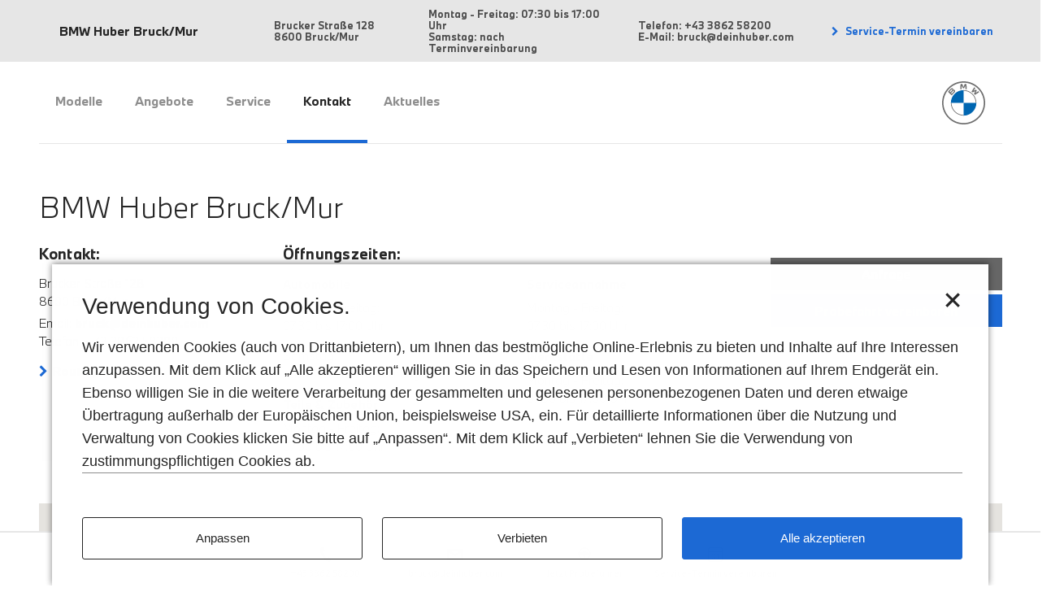

--- FILE ---
content_type: text/html; charset=UTF-8
request_url: https://bmw-huber-bruck-oberaich.at/kontakt?request_type=tda&pre_Response_BGVProductConfiguration_ProductId_BodyType=F40-SH&return
body_size: 121424
content:
<!DOCTYPE html>
<html lang="de" class="">

	<head>

		
		<meta http-equiv="Content-Type" content="text/html; charset=UTF-8">
		<meta http-equiv="X-UA-Compatible" content="IE=Edge">
		<meta name="viewport" content="width=device-width, initial-scale=1.0, user-scalable=no">
		<meta name="msapplication-TileColor" content="#0653b6">
		<meta name="msapplication-TileImage" content="https://bmw-huber-bruck-oberaich.at/wp-content/themes/bmw-sites-root/resources/images/meta/mstile-144x144.png">
		<meta name="msapplication-config" content="https://bmw-huber-bruck-oberaich.at/wp-content/themes/bmw-sites-root/resources/images/meta/browserconfig.xml">
		<meta name="theme-color" content="#0653b6">

		<link rel="apple-touch-icon" sizes="57x57" href="https://bmw-huber-bruck-oberaich.at/wp-content/themes/bmw-sites-root/resources/images/meta/apple-touch-icon-57x57.png">
		<link rel="apple-touch-icon" sizes="60x60" href="https://bmw-huber-bruck-oberaich.at/wp-content/themes/bmw-sites-root/resources/images/meta/apple-touch-icon-60x60.png">
		<link rel="apple-touch-icon" sizes="72x72" href="https://bmw-huber-bruck-oberaich.at/wp-content/themes/bmw-sites-root/resources/images/meta/apple-touch-icon-72x72.png">
		<link rel="apple-touch-icon" sizes="76x76" href="https://bmw-huber-bruck-oberaich.at/wp-content/themes/bmw-sites-root/resources/images/meta/apple-touch-icon-76x76.png">
		<link rel="apple-touch-icon" sizes="114x114" href="https://bmw-huber-bruck-oberaich.at/wp-content/themes/bmw-sites-root/resources/images/meta/apple-touch-icon-114x114.png">
		<link rel="apple-touch-icon" sizes="120x120" href="https://bmw-huber-bruck-oberaich.at/wp-content/themes/bmw-sites-root/resources/images/meta/apple-touch-icon-120x120.png">
		<link rel="apple-touch-icon" sizes="144x144" href="https://bmw-huber-bruck-oberaich.at/wp-content/themes/bmw-sites-root/resources/images/meta/apple-touch-icon-144x144.png">
		<link rel="apple-touch-icon" sizes="152x152" href="https://bmw-huber-bruck-oberaich.at/wp-content/themes/bmw-sites-root/resources/images/meta/apple-touch-icon-152x152.png">
		<link rel="apple-touch-icon" sizes="180x180" href="https://bmw-huber-bruck-oberaich.at/wp-content/themes/bmw-sites-root/resources/images/meta/apple-touch-icon-180x180.png">
		<link rel="icon" type="image/png" href="https://bmw-huber-bruck-oberaich.at/wp-content/themes/bmw-sites-root/resources/images/meta/favicon-32x32.png" sizes="32x32">
		<link rel="icon" type="image/png" href="https://bmw-huber-bruck-oberaich.at/wp-content/themes/bmw-sites-root/resources/images/meta/favicon-96x96.png" sizes="96x96">
		<link rel="icon" type="image/png" href="https://bmw-huber-bruck-oberaich.at/wp-content/themes/bmw-sites-root/resources/images/meta/favicon-16x16.png" sizes="16x16">
		<link rel="manifest" href="https://bmw-huber-bruck-oberaich.at/wp-content/themes/bmw-sites-root/resources/images/meta/manifest.json">
		<link rel="mask-icon" href="https://bmw-huber-bruck-oberaich.at/wp-content/themes/bmw-sites-root/resources/images/meta/safari-pinned-tab.svg" color="#ffffff">

				<link rel="shortcut icon" href="https://bmw-huber-bruck-oberaich.at/wp-content/themes/bmw-sites-root/resources/images/meta/favicon-bmw.ico">

		<link rel='dns-prefetch' href='//unpkg.com' />
<link rel='dns-prefetch' href='//maps.googleapis.com' />
<link rel='dns-prefetch' href='//s.w.org' />
		<script type="text/javascript">
			window._wpemojiSettings = {"baseUrl":"https:\/\/s.w.org\/images\/core\/emoji\/11\/72x72\/","ext":".png","svgUrl":"https:\/\/s.w.org\/images\/core\/emoji\/11\/svg\/","svgExt":".svg","source":{"concatemoji":"https:\/\/bmw-huber-bruck-oberaich.at\/wp-includes\/js\/wp-emoji-release.min.js?ver=4.9.28"}};
			!function(e,a,t){var n,r,o,i=a.createElement("canvas"),p=i.getContext&&i.getContext("2d");function s(e,t){var a=String.fromCharCode;p.clearRect(0,0,i.width,i.height),p.fillText(a.apply(this,e),0,0);e=i.toDataURL();return p.clearRect(0,0,i.width,i.height),p.fillText(a.apply(this,t),0,0),e===i.toDataURL()}function c(e){var t=a.createElement("script");t.src=e,t.defer=t.type="text/javascript",a.getElementsByTagName("head")[0].appendChild(t)}for(o=Array("flag","emoji"),t.supports={everything:!0,everythingExceptFlag:!0},r=0;r<o.length;r++)t.supports[o[r]]=function(e){if(!p||!p.fillText)return!1;switch(p.textBaseline="top",p.font="600 32px Arial",e){case"flag":return s([55356,56826,55356,56819],[55356,56826,8203,55356,56819])?!1:!s([55356,57332,56128,56423,56128,56418,56128,56421,56128,56430,56128,56423,56128,56447],[55356,57332,8203,56128,56423,8203,56128,56418,8203,56128,56421,8203,56128,56430,8203,56128,56423,8203,56128,56447]);case"emoji":return!s([55358,56760,9792,65039],[55358,56760,8203,9792,65039])}return!1}(o[r]),t.supports.everything=t.supports.everything&&t.supports[o[r]],"flag"!==o[r]&&(t.supports.everythingExceptFlag=t.supports.everythingExceptFlag&&t.supports[o[r]]);t.supports.everythingExceptFlag=t.supports.everythingExceptFlag&&!t.supports.flag,t.DOMReady=!1,t.readyCallback=function(){t.DOMReady=!0},t.supports.everything||(n=function(){t.readyCallback()},a.addEventListener?(a.addEventListener("DOMContentLoaded",n,!1),e.addEventListener("load",n,!1)):(e.attachEvent("onload",n),a.attachEvent("onreadystatechange",function(){"complete"===a.readyState&&t.readyCallback()})),(n=t.source||{}).concatemoji?c(n.concatemoji):n.wpemoji&&n.twemoji&&(c(n.twemoji),c(n.wpemoji)))}(window,document,window._wpemojiSettings);
		</script>
		<style type="text/css">
img.wp-smiley,
img.emoji {
	display: inline !important;
	border: none !important;
	box-shadow: none !important;
	height: 1em !important;
	width: 1em !important;
	margin: 0 .07em !important;
	vertical-align: -0.1em !important;
	background: none !important;
	padding: 0 !important;
}
</style>
<link rel='stylesheet' id='theme-css'  href='https://bmw-huber-bruck-oberaich.at/wp-content/themes/bmw-site-3.0/style.css?ver=4.9.28' type='text/css' media='all' />
<link rel='stylesheet' id='bootstrap-css'  href='https://bmw-huber-bruck-oberaich.at/wp-content/themes/bmw-sites-root/resources/dist/bootstrap.css?ver=4.9.28' type='text/css' media='all' />
<link rel='stylesheet' id='theme-styles-css'  href='https://bmw-huber-bruck-oberaich.at/wp-content/themes/bmw-site-3.0/resources/dist/style.css?ver=3.0.1' type='text/css' media='all' />
<link rel='stylesheet' id='root-style-css'  href='https://bmw-huber-bruck-oberaich.at/wp-content/themes/bmw-sites-root/resources/dist/style.css?ver=4.9.28' type='text/css' media='all' />
<script type='text/javascript' src='https://bmw-huber-bruck-oberaich.at/wp-includes/js/jquery/jquery.js?ver=1.12.4'></script>
<script type='text/javascript' src='https://bmw-huber-bruck-oberaich.at/wp-includes/js/jquery/jquery-migrate.min.js?ver=1.4.1'></script>
<script type='text/javascript' src='https://bmw-huber-bruck-oberaich.at/wp-content/plugins/bmw-dynamic-leadcontext/resources/jquery.cookie.js?ver=4.9.28'></script>
<script type="module" src="https://unpkg.com/friendly-challenge@0.9.1/widget.module.min.js?ver=0.9.1" async defer></script><script type='text/javascript' src='https://unpkg.com/friendly-challenge@0.9.1/widget.min.js?ver=0.9.1'></script>
<script type='text/javascript' src='https://bmw-huber-bruck-oberaich.at/wp-content/plugins/bmw-form-captcha/resources/friendlycaptcha.js?ver=1.0'></script>
<script type='text/javascript' src='https://bmw-huber-bruck-oberaich.at/wp-content/themes/bmw-site-3.0/resources/js/gmaps.js?ver=1'></script>
<script type='text/javascript' src='https://bmw-huber-bruck-oberaich.at/wp-content/themes/bmw-sites-root/resources/dist/dist.js?ver=1'></script>
<script type='text/javascript'>
/* <![CDATA[ */
var processingStoreData = "[{\"category_name\":\"strictlyNecessary\",\"title\":\"Unbedingt erforderliche Cookies.\",\"intro\":\"Wir nutzen diese, um:\",\"benefits\":[\"Ihnen zu erm\\u00f6glichen, zwischen Seiten hin und her zu navigieren, ohne Ihre vorherigen Aktionen aus derselben Browsersession zu verlieren\",\"Beim Laden unserer Websites eine optimale Lastverteilung zu gew\\u00e4hrleisten\",\"Uns Ihre bisherigen Aktionen zu merken, wie z. B. die Wahl Ihrer vorherigen Cookie-Einwilligung\"],\"description\":\"Bei unbedingt erforderlichen Cookies wird keine Einwilligung durch den Besucher ben\\u00f6tigt. Die Cookies erm\\u00f6glichen es Ihnen, sich auf unserer Website zu bewegen und die Funktionen wie gew\\u00fcnscht zu nutzen. Ohne diese Cookies k\\u00f6nnten wesentliche Dienste nicht bereitgestellt werden, z. B. das Speichern fr\\u00fcherer Handlungen wie die Auswahl Ihrer Cookie-Einstellung. Diese Cookies werden ausschlie\\u00dflich von unseren Websites verwendet und werden daher als First-Party-Cookies bezeichnet. Sie werden nur dann eingesetzt, wenn Sie unsere Websites besuchen und werden in der Regel nach dem Schlie\\u00dfen Ihres Browsers gel\\u00f6scht. Au\\u00dferdem werden sie verwendet, um bei Zugriff mit einem mobilen Ger\\u00e4t die optimierte Website Darstellung abzurufen, damit Ihr Datenvolumen nicht unn\\u00f6tig verbraucht wird. Auch erleichtern die Cookies den Seitenwechsel von http zu https, so dass die Sicherheit der \\u00fcbertragenen Daten gew\\u00e4hrleistet bleibt.<br>F\\u00fcr die Verwendung von unbedingt erforderlichen Cookies ist also keine Zustimmung erforderlich und diese Cookies k\\u00f6nnen nicht deaktiviert werden.\",\"processings\":[{\"processing_names\":[\"consent_management\"],\"title\":\"CONSENT\",\"details\":{\"Zweck:\":\"Diese Datenverarbeitung ist unbedingt erforderlich, um die Zustimmung des Nutzers zu Cookies zu speichern. Es erm\\u00f6glicht, dass ein Cookie-Banner zur Einholung der Zustimmung des Nutzers zu Cookies nur einmal pro Nutzer in derselben Session angezeigt wird.\",\"Gesetzt von:\":\"[partnerinfo company]\",\"Ablauf:\":\"Session\"},\"cookies\":[{\"name\":\"consents\",\"details\":{\"Zweck:\":\"Diese Datenverarbeitung ist unbedingt erforderlich, um die Zustimmung des Nutzers zu Cookies zu speichern. Es erm\\u00f6glicht, dass ein Cookie-Banner zur Einholung der Zustimmung des Nutzers zu Cookies nur einmal pro Nutzer in derselben Session angezeigt wird. Sobald ein Cookie-Banner angezeigt wurde, wird der Wert in diesem Cookie auf \\\"True\\\" gesetzt.\",\"Gesetzt von:\":\"[partnerinfo company]\",\"Ablauf:\":\"1 Jahr\"}}]},{\"processing_names\":[\"PHPSESSID\"],\"title\":\"PHPSESSID\",\"details\":{\"Zweck:\":\"Dieses Cookie wird von PHP Server Seiten benutzt und erm\\u00f6glicht es, User auf anonymer Basis w\\u00e4hrend einer Session zu identifizieren.\",\"Gesetzt von:\":\"[partnerinfo company]\",\"Ablauf:\":\"Session\"}}]},{\"category_name\":\"functional\",\"default\":true,\"title\":\"Funktionale Cookies.\",\"intro\":\"Wir nutzen diese, um:\",\"benefits\":[\"Uns Ihre Einstellungen zu merken\",\"Ihnen Multimedia-Inhalte bereitzustellen, die Ihren technischen Voraussetzungen entsprechen\",\"Ihre Daten zur Authentifizierung zu halten\"],\"description\":\"Durch funktionale Cookies kann eine Website bereits eingegebene Informationen (z. B. Benutzernamen und Sprachauswahl) speichern und Services anbieten, die ganz auf Sie abgestimmt sind. Wird ein Cookie verwendet, das sich Ihren Standort merkt, kann die Website Ihnen beispielsweise lokal relevante Informationen zur Verf\\u00fcgung stellen. Funktionale Cookies werden auch genutzt, um von Ihnen gew\\u00fcnschte Funktionen wie die Wiedergabe von Videos zu aktivieren. Daten, die mit Hilfe von funktionalen Cookies gesammelt werden, k\\u00f6nnen nicht dazu verwendet werden, Sie pers\\u00f6nlich zu identifizieren oder Ihre Aktivit\\u00e4ten auf anderen Websites zu verfolgen.<br>Der Einsatz solcher Cookies erfolgt auf der Basis Ihrer Einwilligung, sowie erst dann, wenn die entsprechende Funktion aktiviert oder von Ihnen angefordert wurde.<br>Sie k\\u00f6nnen diese Cookies jederzeit deaktivieren - entweder \\u00fcber die untenstehenden Schaltfl\\u00e4chen oder \\u00fcber die Einstellungen in Ihrem Browser.\",\"processings\":[]},{\"category_name\":\"analytics\",\"default\":true,\"title\":\"Performance und Statistik Cookies.\",\"intro\":\"Wir nutzen diese, um:\",\"benefits\":[\"Zu erfahren, wie sich Besucher mit unseren Websites besch\\u00e4ftigen\",\"Mehr \\u00fcber die Aktivit\\u00e4ten unserer Besucher innerhalb der einzelnen Seiten zu erfahren\",\"Unsere Websites zu verbessern und sie an die Bed\\u00fcrfnisse der Besucher anzupassen\"],\"description\":\"Performance und Statistik Cookies sammeln Informationen dar\\u00fcber, wie Besucher mit unseren Websites interagieren. So erkennen wir, welche Seiten besucht worden sind und k\\u00f6nnen uns ein vollst\\u00e4ndiges Bild \\u00fcber die Besucher-Aktivit\\u00e4ten auf unseren Websites machen. Dabei sammeln oder speichern die Cookies keine Informationen, die direkt mit Ihnen als Person in Verbindung gebracht werden k\\u00f6nnen. Die gesammelten Informationen werden in der Regel in aggregierter Form weiterverarbeitet. Performance und Statistik Cookies werden ausschlie\\u00dflich verwendet, um die Leistung unserer Websites zu verbessern und das Online-Erlebnis auf die Bed\\u00fcrfnisse der Besucher abzustimmen.<br>Der Einsatz solcher Cookies erfolgt auf der Basis Ihrer Einwilligung und Sie haben jederzeit die M\\u00f6glichkeit, diese Cookies \\u00fcber die untenstehenden Buttons oder \\u00fcber die Einstellungen in Ihrem Browser zu deaktivieren.<br>Wenn Sie uns separat die Zustimmung zur Verarbeitung Ihrer personenbezogenen Daten f\\u00fcr Werbezwecke, einschlie\\u00dflich der Erstellung eines Kundenprofils, erteilt haben, werden zu diesem Zweck Daten aus Performance und Statistik Cookies verwendet. Voraussetzung f\\u00fcr diese Datennutzung ist, dass wir die Cookie-ID mit Ihrem Profil verkn\\u00fcpfen k\\u00f6nnen, z. B. wenn Sie unsere Website besuchen und sich bei Ihrem Account anmelden.\",\"processings\":[]},{\"category_name\":\"marketing\",\"default\":false,\"title\":\"Cookies f\\u00fcr Marketingzwecke.\",\"intro\":\"Wir nutzen diese, um:\",\"benefits\":[\"F\\u00fcr Sie relevantere Werbung, Inhalte oder Online-Banner auf Websites auszuspielen\",\"Online-Werbung zu erstellen, um die richtigen Personen mit den richtigen Informationen anzusprechen\",\"Zu verhindern, dass wiederholt dieselben Anzeigen den gleichen Personen angezeigt werden\"],\"description\":\"Cookies f\\u00fcr Marketingzwecke sammeln Informationen \\u00fcber das Surfverhalten der Besucher, um Werbung zu schalten, die f\\u00fcr sie interessant sein k\\u00f6nnte. Erfasst wird dabei z.B. wann Webseitenbesucher eine Website zuletzt besucht haben und welche Aktivit\\u00e4ten sie auf der Website unternommen haben. Mit Hilfe dieser Informationen wird ein Interessensprofil erstellt, so dass auch auf anderen Websites relevante Anzeigen f\\u00fcr die Besucher geschaltet werden k\\u00f6nnen. Ein weiterer Vorteil dieser Cookies besteht darin, dass die gesammelten Informationen verwendet werden k\\u00f6nnen, um die Anzahl der Werbeeinblendungen zu begrenzen und eine \\u00dcberpr\\u00e4senz zu vermeiden.<br>Cookies f\\u00fcr Marketingzwecke werden auf der Basis Ihrer Einwilligung von ausgew\\u00e4hlten Drittanbietern auf unseren Websites platziert und unterliegen deren Kontrolle. Folglich sind Kunden, die unsere Websites besuchen und Cookies dieser Kategorie akzeptieren, auch Kunden dieser Drittanbieter und stimmen dem Einsatz und der Verwendung nicht nur gegen\\u00fcber uns, sondern auch gegen\\u00fcber dem jeweiligen Drittanbieter zu. Weitere Informationen \\u00fcber die Cookies f\\u00fcr Marketingzwecke sowie den jeweiligen Drittanbieter, der diese Cookies kontrolliert, finden Sie in der Cookies-Liste, die alle integrierten Datenverarbeitungen von Drittanbietern (z.B. Tags\\\/Skripte\\\/Pixel) auff\\u00fchrt.\",\"processings\":[{\"processing_names\":[\"clc_campaign_lead_context\"],\"title\":\"BMW Group Performance & Statistics\",\"details\":{\"Zweck\":\"Diese Datenverarbeitung wird zum Zweck von Web-Analytics durchgef\\u00fchrt.\",\"Gesetzt von:\":\"BMW Austria Gesellschaft m.b.H.\"},\"cookies\":[{\"name\":\"DLC\",\"details\":{\"Zweck:\":\"Dieses Cookie speichert die Marketing-Kampagnen-ID, welche f\\u00fcr alle User identisch ist.\",\"Gesetzt von:\":\"BMW Austria Gesellschaft m.b.H.\",\"Ablauf:\":\"1 Monat\"}}]},{\"processing_names\":[\"Matomo\"],\"title\":\"BMW Group Performance & Statistics using Matomo\",\"details\":{\"Zweck\":\"Auf dieser Website werden mithilfe des Webtrackingtools Matomo Daten zu statistischen und Optimierungszwecken gesammelt und gespeichert. Matomo verwendet Cookies, das sind Textdateien, die auf Ihrem Computer gespeichert werden und die unsererseits eine Analyse der Benutzung der Webseite erm\\u00f6glichen. Zu diesem Zweck werden die durch den Cookie erzeugten Nutzungsinformationen (einschlie\\u00dflich Ihrer anonymisierten IP-Adresse) an unseren Server \\u00fcbertragen und gespeichert. Diese Funktion l\\u00e4sst sich im Browser deaktivieren. Die durch das Cookie erzeugten Informationen werden f\\u00fcr statistische Zwecke und zur Verbesserung des Internetauftritts und Servers genutzt. Ihre IP-Adresse wird anonymisiert und kann nicht auf Sie zur\\u00fcckgef\\u00fchrt werden. Eine Weitergabe an Dritte findet nicht statt.\",\"Gesetzt von:\":\"BMW Austria Gesellschaft m.b.H.\"},\"cookies\":[{\"name\":\"MATOMO_SESSID\",\"details\":{\"Zweck:\":\"Wenn die Opt-Out-Funktion verwendet wird, wird ein Cookie namens MATOMO_SESSID erstellt, dieses Cookie ist nur tempor\\u00e4r (es wird als Nonce bezeichnet und hilft, Sicherheitsprobleme beim CSRF zu vermeiden).\",\"Gesetzt von:\":\"BMW Austria Gesellschaft m.b.H.\",\"Ablauf:\":\"Session\"}},{\"name\":\"_pk_cvar.###.###\",\"details\":{\"Zweck:\":\"Dieses Cookie wird f\\u00fcr die temp\\u00f6r\\u00e4re Speicherung von Daten f\\u00fcr den Besuch der Website verwendet\",\"Gesetzt von:\":\"BMW Austria Gesellschaft m.b.H.\",\"Ablauf:\":\"30 Minuten\"}},{\"name\":\"_pk_id.###.###\",\"details\":{\"Zweck:\":\"Dieses Cookie speichert eine Besucher-ID, die von Matomo verwendet wird, um wiederkehrende Besucher zu erkennen.\",\"Gesetzt von:\":\"BMW Austria Gesellschaft m.b.H.\",\"Ablauf:\":\"1 Jahr\"}},{\"name\":\"_pk_ref.###.###\",\"details\":{\"Zweck:\":\"Die Informationen werden verwendet, um durch die Auswertung der Ergebnisse die Website verbessern zu k\\u00f6nnen. Alle Daten werden anonym erhoben und beinhalten Parameter wie z.B. Page Impressions der besuchten Seiten (System Webanalytics und Trackingmanagement).\",\"Gesetzt von:\":\"BMW Austria Gesellschaft m.b.H.\",\"Ablauf:\":\"6 Monate\"}},{\"name\":\"_pk_ses.###.###\",\"details\":{\"Zweck:\":\"Dieses Session-Cookie h\\u00e4lt den \\u201eaktiv\\u201c-Status f\\u00fcr 30 Minuten nach der zuletzt getrackten Aktion des Benutzers. Nach 30 Minuten wird der Besuch als abgeschlossen gewertet.\",\"Gesetzt von:\":\"BMW Austria Gesellschaft m.b.H.\",\"Ablauf:\":\"30 Minuten\"}},{\"name\":\"_pk_uid\",\"details\":{\"Zweck:\":\"Dieses Cookie wird zusammen mit sophus3 analytics verwendet, um Sitzungsdaten \\u00fcber eine Besucher ID zu berechnen.\",\"Gesetzt von:\":\"BMW Austria Gesellschaft m.b.H.\",\"Ablauf:\":\"1 Jahr\"}},{\"name\":\"matomoses.###.###\",\"details\":{\"Gesetzt von:\":\"BMW Austria Gesellschaft m.b.H.\",\"Ablauf:\":\"Session\"}}]},{\"processing_names\":[\"facebook\",\"facebook-chat\"],\"title\":\"Facebook Pixel\",\"details\":{\"Zweck:\":\"Im Rahmen der Internetseite der BMW Austria GmbH werden sogenannte Social Plug-ins des sozialen Netzwerks www.facebook.com verwendet. Dieses soziale Netzwerk wird von Meta Platforms Ireland Limited, 1601 S. California Ave, Palo Alto, CA 94304, USA (\\u201eFacebook\\u201c) verwaltet und die Plug-ins sind mit einem Facebook-Logo gekennzeichnet. Sobald Sie einen inaktiven Facebook Plug-in auf der Website der BMW Austria GmbH aktivieren, stellt Ihr Browser eine direkte Verbindung mit den Servern von Faceboook her. Der Inhalt des Plug-ins wird von Facebook direkt zu Ihrem Browser transferiert und in die Website integriert. Die Integration des Plug-ins bedeutet, dass Facebook die Information, dass Sie die Internetseite der BMW Austria GmbH ge\\u00f6ffnet haben, empf\\u00e4ngt. Wenn Sie auf Facebook eingeloggt sind, kann Facebook den Besuch der Website Ihrem Facebook-Account zuordnen. Sobald Sie mit einem der Plug-ins auf der Website interagieren, beispielsweise durch das Klicken des \\\"Gef\\u00e4llt mir\\\"-Buttons, wird die Information von Ihrem Browser direkt Facebook \\u00fcbermittelt und dort gespeichert. Mehr Informationen \\u00fcber Zweck und Umfang der Datenerfassung und \\u00fcber die Verarbeitung und Verwendung der Daten durch Facebook, sowie Ihre Rechte und Einstellungen bez\\u00fcglich dem Schutz Ihrer Privatsph\\u00e4re k\\u00f6nnen Sie in den Datenschutzinformationen von Facebook finden: https:\\\/\\\/www.facebook.com\\\/policy.php. Wenn Sie nicht wollen, dass Facebook Daten \\u00fcber Ihr Nutzerverhalten sammelt, d\\u00fcrfen Sie bei einem Besuch auf der BMW Austria GmbH Internetseite die inaktiven Facebook Social Plug-ins nicht aktivieren.\",\"Gesetzt von:\":\"Meta Platforms Ireland Limited\",\"Opt-Out Link:\":\"https:\\\/\\\/www.facebook.com\\\/ads\\\/settings\",\"Link zur Privacy Policy:\":\"https:\\\/\\\/www.facebook.com\\\/policy\\\/cookies\\\/\"},\"cookies\":[{\"name\":\"AA003\",\"details\":{\"Zweck\":\"Dieses Cookie f\\u00fchrt Informationen dar\\u00fcber aus, wie der Endbenutzer die Website nutzt, sowie jegliche Werbung, die der Endbenutzer vor dem Besuch der besagten Website gesehen hat.\",\"Gesetzt von:\":\"Meta Platforms Ireland Limited\",\"Ablauf:\":\"3 Monate\"}},{\"name\":\"ATN\",\"details\":{\"Zweck\":\"Dieses Cookie wird von Facebook verwendet, um personalisiertere Werbung auszuliefern und um Benutzer zu verfolgen, wenn es auf Websites Dritter mit einem sozialen Plugin von Facebook gesetzt wird.\",\"Gesetzt von:\":\"Meta Platforms Ireland Limited\",\"Ablauf:\":\"2 Jahre\"}},{\"name\":\"FACEBOOKCOOKIEWITHOUTANAME\",\"details\":{\"Zweck\":\"Dieses Cookie wird von Facebook verwendet, um eine Reihe von Werbeprodukten zu liefern, wie z.B. Echtzeit-Gebote von Drittanbietern.\",\"Gesetzt von:\":\"Meta Platforms Ireland Limited\",\"Ablauf:\":\"Session\"}},{\"name\":\"FACEBOOKWITHOUTANAME\",\"details\":{\"Zweck\":\"Dieses Cookie wird von Facebook verwendet, um eine Reihe von Werbeprodukten zu liefern, wie z.B. Echtzeit-Gebote von Drittanbietern.\",\"Gesetzt von:\":\"Meta Platforms Ireland Limited\",\"Ablauf:\":\"Session\"}},{\"name\":\"_fbc\",\"details\":{\"Zweck\":\"Dieses Cookie wird verwendet, um Werbeanzeigen auszuliefern und ihre Relevanz zu messen und zu verbessern.\",\"Gesetzt von:\":\"Meta Platforms Ireland Limited\",\"Ablauf:\":\"90 Tage\"}},{\"name\":\"_fbp\",\"details\":{\"Zweck\":\"Dieses Cookie wird von Facebook verwendet, um verschiedene 3rd Party Marketingprodukte, wie zum Beispiel \\u201eReal Time Bidding\\u201c, bereitzustellen.\",\"Gesetzt von:\":\"Meta Platforms Ireland Limited\",\"Ablauf:\":\"3 Monate\"}},{\"name\":\"ddid\",\"details\":{\"Zweck\":\"Dieses Cookie wird zum \\u00d6ffnen eines bestimmten Standorts in der App eines Werbetreibenden nach der Installation verwendet.\",\"Gesetzt von:\":\"Meta Platforms Ireland Limited\",\"Ablauf:\":\"4 Wochen\"}},{\"name\":\"fr\",\"details\":{\"Zweck\":\"Dieses Cookie wird von Facebook verwendet, um verschiedene 3rd Party Marketingprodukte, wie zum Beispiel \\u201eReal Time Bidding\\u201c, bereitzustellen.\",\"Gesetzt von:\":\"Meta Platforms Ireland Limited\",\"Ablauf:\":\"3 Monate\"}},{\"name\":\"oo\",\"details\":{\"Zweck\":\"Wird verwendet, um Deaktivierungen von Werbung zu protokollieren.\",\"Gesetzt von:\":\"Meta Platforms Ireland Limited\",\"Ablauf:\":\"5 Jahre\"}},{\"name\":\"tr\",\"details\":{\"Zweck\":\"Dieses Pixel hilft uns dabei, unsere Werbung an Personen auszuliefern, die unsere Website bereits besucht haben, wenn sie auf Facebook oder einer von Facebook-Werbung betriebenen digitalen Plattform sind.\",\"Gesetzt von:\":\"Meta Platforms Ireland Limited\",\"Ablauf:\":\"Session\"}}]},{\"processing_names\":[\"google\",\"tagmanager\",\"doubleclick\"],\"title\":\"Google Advertising\",\"details\":{\"Zweck:\":\"Diese Datenverarbeitung wird eingesetzt, um Nutzer im Rahmen von Marketingkampagnen gezielt anzusprechen. Daf\\u00fcr werden Informationen genutzt, die bei vorherigen Webseitenbesuchen erhoben worden sind. Ziel ist eine wachsende Markenwahrnehmung zu erreichen und unseren Produktabsatz zu verbessern.\",\"Gesetzt von:\":\"Google Ireland Limited\",\"Opt-Out Link:\":\"https:\\\/\\\/www.google.com\\\/settings\\\/ads\",\"Link zur Privacy Policy:\":\"https:\\\/\\\/policies.google.com\\\/technologies\\\/types?hl=at\"},\"cookies\":[{\"name\":\"1143061:session-data\",\"details\":{\"Gesetzt von:\":\"Google Ireland Limited\",\"Ablauf:\":\"Niemals\"}},{\"name\":\"1P_JAR\",\"details\":{\"Zweck\":\"Dieses Cookie beinhaltet Informationen dar\\u00fcber wie der Endnutzer die Website nutzt. Dar\\u00fcber hinause beinhaltet sie auch jede Werbung, die der Endnutzer m\\u00f6glicherweise vor dem Besuch der Website gesehen hat.\",\"Gesetzt von:\":\"Google Ireland Limited\",\"Ablauf:\":\"1 Monat\"}},{\"name\":\"ANID\",\"details\":{\"Zweck\":\"Dieses Cookie wird von Google-Werbung verwendet, um ein Profil der Interessen des Website-Besuchers zu erstellen und relevante Anzeigen auf anderen Websites zu schalten.\",\"Gesetzt von:\":\"Google Ireland Limited\",\"Ablauf:\":\"1 Jahr\"}},{\"name\":\"APISID\",\"details\":{\"Zweck\":\"Dieses Cookie wird von Google zum Sammeln von Website-Statistiken und zum Zweck der Anzeigenausrichtung verwendet.\",\"Gesetzt von:\":\"Google Ireland Limited\",\"Ablauf:\":\"2 Jahre\"}},{\"name\":\"DSID\",\"details\":{\"Zweck\":\"Dieses Cookie wird von DoubleClick (das sich im Besitz von Google befindet) gesetzt, um ein Profil der Interessen des Website-Besuchers zu erstellen und relevante Anzeigen zu schalten.\",\"Gesetzt von:\":\"Google Ireland Limited\",\"Ablauf:\":\"2 Wochen\"}},{\"name\":\"DV\",\"details\":{\"Zweck\":\"Dieses Cookie wird von Google Advertising verwendet, um ein Profil der Interessen des Website-Besuchers zu erstellen und relevante Anzeigen auf anderen Websites zu schalten.\",\"Gesetzt von:\":\"Google Ireland Limited\",\"Ablauf:\":\"1 Tag\"}},{\"name\":\"HSID\",\"details\":{\"Zweck\":\"Dieses Cookie wird von Google zum Sammeln von Websitestatistiken und zum Zweck der Anzeigenausrichtung verwendet.\",\"Gesetzt von:\":\"Google Ireland Limited\",\"Ablauf:\":\"2 Jahre\"}},{\"name\":\"IDE\",\"details\":{\"Zweck\":\"Dieses Cookie wird von Google DoubleClick f\\u00fcr Werbe-Platzierungen im gesamten Netz gesetzt. Es wird genutzt, um Informationen zu verarbeiten, die nach der Bereitstellung von Werbung gesammelt worden sind und hilft auf diese Weise die Performance der Werbema\\u00dfnahmen zu messen und Inhalte anzuzeigen, die auf die Interessen des Users zugeschnitten sind.\",\"Gesetzt von:\":\"Google Ireland Limited\",\"Ablauf:\":\"1 Jahr\"}},{\"name\":\"NID\",\"details\":{\"Zweck\":\"NID, CONSENT, PHPSESSID sind technisch notwendige Session-Variablen von Contao, die tracken, ob ein User eingeloggt ist.\",\"Gesetzt von:\":\"Google Ireland Limited\",\"Ablauf:\":\"6 Monate\"}},{\"name\":\"SAPISID\",\"details\":{\"Zweck\":\"Dieses Cookie wird von Google zum Sammeln von Website-Statistiken und zum Zweck der Anzeigenausrichtung verwendet.\",\"Gesetzt von:\":\"Google Ireland Limited\",\"Ablauf:\":\"2 Jahre\"}},{\"name\":\"SID\",\"details\":{\"Zweck\":\"Dieses Cookie wird von Google zum Sammeln von Website-Statistiken und zum Zweck der Anzeigenausrichtung verwendet.\",\"Gesetzt von:\":\"Google Ireland Limited\",\"Ablauf:\":\"2 Jahre\"}},{\"name\":\"SIDCC\",\"details\":{\"Zweck\":\"Dieses Cookie wird von Google zum Sammeln von Website-Statistiken und zum Zweck der Anzeigenausrichtung verwendet.\",\"Gesetzt von:\":\"Google Ireland Limited\",\"Ablauf:\":\"3 Monate\"}},{\"name\":\"SSID\",\"details\":{\"Zweck\":\"Dieses Cookie wird von Google zum Sammeln von Website-Statistiken und zum Zweck der Anzeigenausrichtung verwendet.\",\"Gesetzt von:\":\"Google Ireland Limited\",\"Ablauf:\":\"2 Jahre\"}},{\"name\":\"__gads\",\"details\":{\"Zweck\":\"Manchmal wird ein Cookie f\\u00fcr Anzeigenvorgaben in der Domain der besuchten Website gesetzt. Bei Werbung, die Google an verschiedenen Stellen im Web anzeigt, werden in der Domain der besuchten Website m\\u00f6glicherweise Cookies gesetzt, z. B. mit den Namen \\u201e__gads\\u201c oder \\u201e_gac\\u201c. Im Unterschied zu Cookies, die in Domains von Google gesetzt werden, kann Google dieses Cookie nicht lesen, wenn Sie sich auf einer anderen Website als die befinden, auf der das Cookie gesetzt wurde. Diese Cookies werden genutzt, um beispielsweise Interaktionen mit den Werbeanzeigen in der Domain zu messen und um zu vermeiden, dass sich die Werbeanzeigen zu oft wiederholen.\",\"Gesetzt von:\":\"Google Ireland Limited\",\"Ablauf:\":\"1 Tag\"}},{\"name\":\"_gaexp\",\"details\":{\"Zweck\":\"Dieses Cookie wird verwendet, um die Einbeziehung eines Benutzers in ein Experiment und den Ablauf von Experimenten zu bestimmen, in die ein Benutzer einbezogen wurde.\",\"Gesetzt von:\":\"Google Ireland Limited\",\"Ablauf:\":\"1 Minute\"}},{\"name\":\"_gcl_au\",\"details\":{\"Zweck\":\"Dieses Cookie wird von Google zur Effizienzsteigerung der Werbeanzeigen \\u00fcber Websites hinweg genutzt.\",\"Gesetzt von:\":\"Google Ireland Limited\",\"Ablauf:\":\"3 Monate\"}},{\"name\":\"_gcl_aw\",\"details\":{\"Zweck\":\"\\u00dcber das Tag Google \\u201eConversion-Verkn\\u00fcpfung\\u201c werden Informationen zum Anzeigenklick in Cookies mit den Namen _gcl_aw und _gcl_dc gespeichert. Dabei werden die Domain auf der h\\u00f6chsten Ebene und der Pfad auf Stammverzeichnisebene verwendet.\",\"Gesetzt von:\":\"Google Ireland Limited\",\"Ablauf:\":\"3 Monate\"}},{\"name\":\"cmd\",\"details\":{\"Zweck\":\"Gesetzt von rfihub.com. Registriert anonymisierte Benutzerdaten, wie IP-Adresse, geografische Standorte, besuchte Websites und welche Anzeigen der Benutzer angeklickt hat, mit dem Ziel, die Anzeigenanzeige auf der Grundlage der Bewegungen des Benutzers auf Websites, die dasselbe Anzeigennetz nutzen, zu optimieren.\",\"Gesetzt von:\":\"Google Ireland Limited\",\"Ablauf:\":\"1 Jahr\"}},{\"name\":\"eng_mt\",\"details\":{\"Zweck\":\"Dieses Cookie verfolgt die Konversionsrate zwischen dem Nutzer und den Werbebannern auf der Website - Dies dient der Optimierung der Relevanz der Werbung auf der Website.\",\"Gesetzt von:\":\"Google Ireland Limited\",\"Ablauf:\":\"Niemals\"}},{\"name\":\"eud\",\"details\":{\"Zweck\":\"Gesetzt von rfihub.com. Registriert anonymisierte Benutzerdaten, wie IP-Adresse, geografische Standorte, besuchte Websites und welche Anzeigen der Benutzer angeklickt hat, mit dem Ziel, die Anzeigenanzeige auf der Grundlage der Bewegungen des Benutzers auf Websites, die dasselbe Anzeigennetz nutzen, zu optimieren.\",\"Gesetzt von:\":\"Google Ireland Limited\",\"Ablauf:\":\"1 Jahr\"}},{\"name\":\"euds\",\"details\":{\"Zweck\":\"Gesetzt von rfihub.com. Registriert anonymisierte Benutzerdaten, wie IP-Adresse, geografische Standorte, besuchte Websites und welche Anzeigen der Benutzer angeklickt hat, mit dem Ziel, die Anzeigenanzeige auf der Grundlage der Bewegungen des Benutzers auf Websites, die dasselbe Anzeigennetz nutzen, zu optimieren.\",\"Gesetzt von:\":\"Google Ireland Limited\",\"Ablauf:\":\"Session\"}},{\"name\":\"glc\",\"details\":{\"Gesetzt von:\":\"Google Ireland Limited\",\"Ablauf:\":\"6 Monate\"}},{\"name\":\"rc::a\",\"details\":{\"Zweck\":\"Dieses Cookie wird zur Unterscheidung zwischen Menschen und Bots verwendet. Dies ist f\\u00fcr die Website von Vorteil, um g\\u00fcltige Berichte \\u00fcber die Nutzung ihrer Website zu erstellen.\",\"Gesetzt von:\":\"Google Ireland Limited\",\"Ablauf:\":\"Niemals\"}},{\"name\":\"rc::b\",\"details\":{\"Zweck\":\"Dieses Session-Cookie wird zur Unterscheidung zwischen Menschen und Bots verwendet.\",\"Gesetzt von:\":\"Google Ireland Limited\",\"Ablauf:\":\"Session\"}},{\"name\":\"rc::c\",\"details\":{\"Zweck\":\"Dieses Cookie wird zur Unterscheidung zwischen Menschen und Bots verwendet.\",\"Gesetzt von:\":\"Google Ireland Limited\",\"Ablauf:\":\"Session\"}},{\"name\":\"rud\",\"details\":{\"Zweck\":\"Dieses Cookie dient dazu, die eingeblendeten Werbeanzeigen mehr auf Sie und Ihre Interessen abzustimmen. Dar\\u00fcber hinaus werden diese Cookies verwendet, um festzulegen, wie oft eine bestimmte Werbeanzeige f\\u00fcr Sie eingeblendet wird, und sorgen daf\\u00fcr, dass die Wirksamkeit der Werbekampagne besser beurteilt werden kann. Sie werden gew\\u00f6hnlich durch Werbe-Netzwerke mit Genehmigung des Webseitenbetreibers abgelegt. Die Cookies merken sich, dass Sie eine Website besucht haben, und geben diese Informationen an andere Organisationen wie z. B. Werbeagenturen weiter. Oftmals sind Zielgruppen-Cookies oder Werbe-Cookies mit der durch die andere Organisation bereitgestellten Seitenfunktionalit\\u00e4t verkn\\u00fcpft.\",\"Gesetzt von:\":\"Google Ireland Limited\",\"Ablauf:\":\"1 Jahr\"}},{\"name\":\"ruds\",\"details\":{\"Zweck\":\"Dieses Cookie dient dazu, die eingeblendeten Werbeanzeigen mehr auf Sie und Ihre Interessen abzustimmen. Dar\\u00fcber hinaus werden diese Cookies verwendet, um festzulegen, wie oft eine bestimmte Werbeanzeige f\\u00fcr Sie eingeblendet wird, und sorgen daf\\u00fcr, dass die Wirksamkeit der Werbekampagne besser beurteilt werden kann. Sie werden gew\\u00f6hnlich durch Werbe-Netzwerke mit Genehmigung des Webseitenbetreibers abgelegt. Die Cookies merken sich, dass Sie eine Website besucht haben, und geben diese Informationen an andere Organisationen wie z. B. Werbeagenturen weiter. Oftmals sind Zielgruppen-Cookies oder Werbe-Cookies mit der durch die andere Organisation bereitgestellten Seitenfunktionalit\\u00e4t verkn\\u00fcpft.\",\"Gesetzt von:\":\"Google Ireland Limited\",\"Ablauf:\":\"Session\"}},{\"name\":\"test_cookie\",\"details\":{\"Zweck\":\"Dieses Cookie wird von DoubleClick gesetzt, um festzustellen, ob der Browser des Besuchers Cookies unterst\\u00fctzt.\",\"Gesetzt von:\":\"Google Ireland Limited\",\"Ablauf:\":\"15 Minuten\"}},{\"name\":\"user_id\",\"details\":{\"Zweck\":\"Dieses Cookie ist eine eine eindeutige Kennzeichnung, die intern einem bestimmten Nutzer zugewiesen wird. Der Parameter enth\\u00e4lt keine personenidentifizierbaren Informationen. Wenn ein Nutzer also die Website besucht, wird seine Nutzer-ID durch das JavaScript gTag auf der Website an Google \\u00fcbergeben und mit den Cookies auf dem Rechner bzw. Ger\\u00e4t des Nutzers in Verbindung gebracht.\",\"Gesetzt von:\":\"Google Ireland Limited\",\"Ablauf:\":\"30 Tage\"}}]},{\"processing_names\":[\"ignition_one\"],\"title\":\"Hits into Leads\",\"details\":{\"Zweck:\":\"Der Zweck von Webseiten Personalisierung ist es festzustellen, an welchen Produkten oder Services ein Besucher Interesse zeigt und eine Wertung (\\u201eScore\\u201c) basierend auf deren Aktivit\\u00e4t auf der Website vorzunehmen, welche die Wahrscheinlichkeit darstellt, dass der Besucher konvertiert. Basierend auf diesen Interessen und Wertungen werden personalisierte Nachrichten auf der Webseite mit Hilfe von Profilen und Kontaktinformationen ausgespielt, welche der Besucher dem Zeta Global (ehemals IgnitionOne) Kunden innerhalb dieser Interaktion zur Verf\\u00fcgung stellt.\",\"Gesetzt von:\":\"ZETA Global\",\"Opt-Out Link:\":\"https:\\\/\\\/privacyportal-cdn.onetrust.com\\\/dsarwebform\\\/bc2d3301-11a5-4de5-b15e-ce796187a352\\\/d0720d0f-d427-4a7d-a773-5d6793229f15.html\",\"Link zur Privacy Policy:\":\"https:\\\/\\\/zetaglobal.com\\\/privacy-policy\\\/\"},\"cookies\":[{\"name\":\"<uniqueid>_id\",\"details\":{\"Zweck:\":\"Dieses Cookie speichert eine eindeutige Benutzerkennung zur Verwendung bei Cross-Channel-Targeting\",\"Gesetzt von:\":\"ZETA Global\"}},{\"name\":\"<uniqueid>_ss\",\"details\":{\"Zweck:\":\"In diesem Cookie wird f\\u00fcr jeden Besucher eine eindeutige Sitzungs-ID gespeichert.\",\"Gesetzt von:\":\"ZETA Global\"}},{\"name\":\"EVO5_MINI\",\"details\":{\"Zweck:\":\"Diese Cookie speichert Interessen und Kennzahlen von den Benutzern der Webseite.\",\"Gesetzt von:\":\"ZETA Global\",\"Ablauf:\":\"6 Monate\"}},{\"name\":\"EVO5_OPT\",\"details\":{\"Zweck:\":\"Dieses Cookie speichert den Opt-out-Status f\\u00fcr Personen, die sich gegen verhaltensbasierte Online-Werbung entscheiden.\",\"Gesetzt von:\":\"ZETA Global\",\"Ablauf:\":\"6 Monate\"}},{\"name\":\"bs\",\"details\":{\"Zweck:\":\"Dieses Cookie ist ein zus\\u00e4tzlicher Tracker zum Speichern von Sitzungsaktivit\\u00e4ten.\",\"Gesetzt von:\":\"ZETA Global\",\"Ablauf:\":\"20 Minuten\"}},{\"name\":\"cas\",\"details\":{\"Zweck:\":\"Dieses Cookie speichert Benutzer-\\\/Sitzungsdaten zur Personalisierung von Website-Inhalten.\",\"Gesetzt von:\":\"ZETA Global\",\"Ablauf:\":\"2 Jahre\"}},{\"name\":\"cdb0\",\"details\":{\"Zweck:\":\"Dieses Cookie speichert den Klickverlauf f\\u00fcr jeden Besucher.\",\"Gesetzt von:\":\"ZETA Global\"}},{\"name\":\"cdb1\",\"details\":{\"Zweck:\":\"Dieses Cookie speichert den Klickverlauf f\\u00fcr jeden Besucher.\",\"Gesetzt von:\":\"ZETA Global\",\"Ablauf:\":\"1 Jahr\"}},{\"name\":\"cdb2\",\"details\":{\"Zweck:\":\"Dieses Cookie speichert den Klickverlauf f\\u00fcr jeden Besucher.\",\"Gesetzt von:\":\"ZETA Global\",\"Ablauf:\":\"2 Jahre\"}},{\"name\":\"cdb3\",\"details\":{\"Zweck:\":\"Dieses Cookie speichert den Klickverlauf f\\u00fcr jeden Besucher.\",\"Gesetzt von:\":\"ZETA Global\",\"Ablauf:\":\"3 Jahre\"}},{\"name\":\"cdbp\",\"details\":{\"Zweck:\":\"Dieses Cookie speichert die Position jedes Klicks.\",\"Gesetzt von:\":\"ZETA Global\"}},{\"name\":\"d\",\"details\":{\"Zweck:\":\"Dieses Cookie verfolgt Klicks, um nicht-menschlichen Datenverkehr zu verhindern.\",\"Gesetzt von:\":\"ZETA Global\"}},{\"name\":\"dct_oba\",\"details\":{\"Zweck:\":\"Dieses Cookie speichert Interessen und Scores f\\u00fcr jeden Besucher, um Produkte von Interesse abzuleiten. Wird verwendet, um dynamische Creatives zu generieren.\",\"Gesetzt von:\":\"ZETA Global\"}},{\"name\":\"dsp_id\",\"details\":{\"Zweck:\":\"Speichert eine eindeutige Zuordnung f\\u00fcr jeden Besucher zur Verwendung in der Zeta Global (ehemals IgnitionOne) Display-Plattform.\",\"Gesetzt von:\":\"ZETA Global\",\"Ablauf:\":\"6 Monate\"}},{\"name\":\"dsp_id_1\",\"details\":{\"Zweck:\":\"Speichert eine eindeutige Zuordnung f\\u00fcr jeden Besucher zur Verwendung in der Zeta Global (ehemals IgnitionOne) Display-Plattform.\",\"Gesetzt von:\":\"ZETA Global\",\"Ablauf:\":\"6 Monate\"}},{\"name\":\"evo5\",\"details\":{\"Zweck:\":\"Dieses Cookie speichert Interessen und Bewertungen f\\u00fcr jeden Besucher.\",\"Gesetzt von:\":\"ZETA Global\",\"Ablauf:\":\"6 Monate\"}},{\"name\":\"evo5#\",\"details\":{\"Zweck:\":\"Dieses Cookie sammelt anonyme Daten \\u00fcber die Besuche der Benutzer auf der Website. Dazu geh\\u00f6ren z.B. die Anzahl der Besuche, die durchschnittliche Verweildauer auf der Website und welche Seiten geladen wurden, mit dem Ziel, gezielte Werbung anzuzeigen.\",\"Gesetzt von:\":\"ZETA Global\",\"Ablauf:\":\"6 Monate\"}},{\"name\":\"evo5_BMW\",\"details\":{\"Zweck:\":\"Speichert eine eindeutige Zuordnung f\\u00fcr jeden Besucher. Brosch\\u00fcre Conversion Tag, Newsletter Conversion Tag, Angebot Conversion Tag, Probefahrt Conversion Tag.\",\"Gesetzt von:\":\"ZETA Global\",\"Ablauf:\":\"6 Monate\"}},{\"name\":\"evo5_BMWMC\",\"details\":{\"Zweck:\":\"Dieser Cookie von Zeta Global (ehemals IgnitionOne) ist ein kundenspezifischer Cookie f\\u00fcr jeden Webseitenbesucher.\",\"Gesetzt von:\":\"ZETA Global\",\"Ablauf:\":\"6 Monate\"}},{\"name\":\"evo5_BMW_popin\",\"details\":{\"Zweck:\":\"Speichert den Berechtigungsstatus eines Besuchers f\\u00fcr Interaktionen auf dieser Website.\",\"Gesetzt von:\":\"ZETA Global\",\"Ablauf:\":\"2 Wochen\"}},{\"name\":\"evo5_CLIENT\",\"details\":{\"Zweck:\":\"Dieses Cookie speichert Interessen und Zeta Global (ehemals IgnitionOne)-Bewertungen f\\u00fcr jeden Besucher.\",\"Gesetzt von:\":\"ZETA Global\"}},{\"name\":\"evo5_CLIENT_popin\",\"details\":{\"Zweck:\":\"Dieses Cookie speichert den Berechtigungsstatus eines Besuchers f\\u00fcr Interaktionen auf dieser Website.\",\"Gesetzt von:\":\"ZETA Global\"}},{\"name\":\"evo5_MINI\",\"details\":{\"Zweck:\":\"Speichert eine eindeutige Zuordnung f\\u00fcr jeden Besucher. Brosch\\u00fcre Conversion Tag, Newsletter Conversion Tag, Angebot Conversion Tag, Probefahrt Conversion Tag.\",\"Gesetzt von:\":\"ZETA Global\",\"Ablauf:\":\"6 Monate\"}},{\"name\":\"evo5_MINI_popin\",\"details\":{\"Zweck:\":\"Speichert den Berechtigungsstatus eines Besuchers f\\u00fcr Interaktionen auf dieser Website.\",\"Gesetzt von:\":\"ZETA Global\",\"Ablauf:\":\"2 Wochen\"}},{\"name\":\"evo5_display\",\"details\":{\"Zweck:\":\"Dieses Cookie speichert die Werbeeinblendungen f\\u00fcr jeden Besucher.\",\"Gesetzt von:\":\"ZETA Global\"}},{\"name\":\"evo5_popin_instance\",\"details\":{\"Zweck:\":\"Dieses Cookie speichert den Berechtigungsstatus eines Besuchers f\\u00fcr Interaktionen auf dieser Website, die keine Cookies von Drittanbietern akzeptieren.\",\"Gesetzt von:\":\"ZETA Global\",\"Ablauf:\":\"6 Monate\"}},{\"name\":\"f\",\"details\":{\"Zweck:\":\"Dieses Cookie verfolgt Klicks, um nicht-menschlichen Traffic zu verhindern.\",\"Gesetzt von:\":\"ZETA Global\",\"Ablauf:\":\"7 Minuten\"}},{\"name\":\"iOne_<advertiser_ide>\",\"details\":{\"Zweck:\":\"Dieses Cookie speichert Benutzer- und Sitzungsdaten, Publikumszugeh\\u00f6rigkeit, Zeta Global (ehemals IgnitionOne) Score und Top-Interessen\\\/Kategorien.\",\"Gesetzt von:\":\"ZETA Global\"}},{\"name\":\"ione_###\",\"details\":{\"Zweck:\":\"Dieses Cookie ist mit dem AddThis Social Sharing Widget verbunden, das normalerweise in Webseiten eingebettet ist. Auf diese Weise k\\u00f6nnen Besucher Inhalte mit einer Reihe von Netzwerk- und Sharing-Plattformen teilen.\",\"Gesetzt von:\":\"ZETA Global\",\"Ablauf:\":\"1 Jahr\"}},{\"name\":\"ione_MTA4MDYx\",\"details\":{\"Zweck:\":\"Dieses Cookie ist ein Zeta Global (ehemals IgnitionOne) identifier.\",\"Gesetzt von:\":\"ZETA Global\",\"Ablauf:\":\"2 Jahre\"}},{\"name\":\"ione_MTExMDY5\",\"details\":{\"Zweck:\":\"Dieses Cookie ist ein Zeta Global (ehemals IgnitionOne) identifier.\",\"Gesetzt von:\":\"ZETA Global\",\"Ablauf:\":\"1 Jahr\"}},{\"name\":\"ionengagementscore\",\"details\":{\"Gesetzt von:\":\"ZETA Global\",\"Ablauf:\":\"1 Jahr\"}},{\"name\":\"kanapr\",\"details\":{\"Zweck:\":\"Dieses Cookie speichert die Benutzer-\\\/Sitzungsaktivit\\u00e4t.\",\"Gesetzt von:\":\"ZETA Global\",\"Ablauf:\":\"2 Jahre\"}},{\"name\":\"nmfirstparty\",\"details\":{\"Zweck:\":\"This cookie is used to store an anonymous session or visitor ID. Required for IgnitionOne tools to work correctly.\",\"Gesetzt von:\":\"ZETA Global\",\"Ablauf:\":\"1 Jahr\"}},{\"name\":\"nmfp_<cookie>\",\"details\":{\"Gesetzt von:\":\"ZETA Global\"}},{\"name\":\"nmfp_dsp_id\",\"details\":{\"Zweck:\":\"Dieses Cookie speichert eine eindeutige Zuordnung f\\u00fcr jeden Besucher zur Verwendung in der Zeta Global (ehemals IgnitionOne) Display-Plattform.\",\"Gesetzt von:\":\"ZETA Global\",\"Ablauf:\":\"6 Monate\"}},{\"name\":\"nmfp_evo5_BMW\",\"details\":{\"Zweck:\":\"Dieses Cookie speichert eine eindeutige Zuordnung f\\u00fcr jeden Besucher. Brosch\\u00fcre Conversion Tag, Newsletter Conversion Tag, Angebot Conversion Tag, Probefahrt Conversion Tag.\",\"Gesetzt von:\":\"ZETA Global\",\"Ablauf:\":\"6 Monate\"}},{\"name\":\"nmfp_evo5_BMW_popin\",\"details\":{\"Zweck:\":\"Dieses Cookie speichert den Berechtigungsstatus eines Besuchers f\\u00fcr Interaktionen auf dieser Website.\",\"Gesetzt von:\":\"ZETA Global\",\"Ablauf:\":\"183 Tage\"}},{\"name\":\"nmfp_evo5_MINI\",\"details\":{\"Zweck:\":\"Dieses Cookie speichert eine eindeutige Zuordnung f\\u00fcr jeden Besucher. Brosch\\u00fcre Conversion Tag, Newsletter Conversion Tag, Angebot Conversion Tag, Probefahrt Conversion Tag.\",\"Gesetzt von:\":\"ZETA Global\",\"Ablauf:\":\"6 Monate\"}},{\"name\":\"nmfp_u\",\"details\":{\"Zweck:\":\"Dieses Cookie speichert eine eindeutige Kennung f\\u00fcr jeden Besucher, der keine Cookies von Dritten akzeptiert.\",\"Gesetzt von:\":\"ZETA Global\",\"Ablauf:\":\"1 Jahr\"}},{\"name\":\"notrack\",\"details\":{\"Zweck:\":\"Dieses Cookie zeigt an, dass ein bestimmter Besucher die Cookie-basierte Nachverfolgung deaktiviert hat.\",\"Gesetzt von:\":\"ZETA Global\",\"Ablauf:\":\"Niemals\"}},{\"name\":\"ss\",\"details\":{\"Zweck:\":\"This cookie is used to store an anonymous session or visitor ID. Required for IgnitionOne tools to work correctly.\",\"Gesetzt von:\":\"ZETA Global\",\"Ablauf:\":\"2 Wochen\"}},{\"name\":\"t\",\"details\":{\"Gesetzt von:\":\"ZETA Global\",\"Ablauf:\":\"731 Tage\"}},{\"name\":\"ts\",\"details\":{\"Zweck:\":\"Dieses Cookie speichert Interessen und Zeta Global (ehemals IgnitionOne)-Punktzahlen f\\u00fcr jeden Besucher.\",\"Gesetzt von:\":\"ZETA Global\",\"Ablauf:\":\"Session\"}},{\"name\":\"u\",\"details\":{\"Zweck:\":\"Speichert eine eindeutige Zuordnung f\\u00fcr jeden Besucher.\",\"Gesetzt von:\":\"ZETA Global\",\"Ablauf:\":\"1 Jahr\"}}]},{\"processing_names\":[\"youtube\"],\"title\":\"YouTubePerformance\",\"details\":{\"Zweck:\":\"Diese Datenverarbeitung wird w\\u00e4hrend der Verwendung des YouTube Players ausgef\\u00fchrt.\",\"Gesetzt von:\":\"Google Ireland Limited\",\"Opt-Out Link:\":\"https:\\\/\\\/www.google.com\\\/settings\\\/ads\",\"Link zur Privacy Policy:\":\"https:\\\/\\\/policies.google.com\\\/privacy\"},\"cookies\":[{\"name\":\"YSC\",\"details\":{\"Zweck\":\"Dieses Cookie wird von YouTube gesetzt und speichert die Views eingebetteter Videos.\",\"Gesetzt von:\":\"Google Ireland Limited\",\"Ablauf:\":\"Session\"}},{\"name\":\"__###\",\"details\":{\"Zweck\":\"Dies ist ein von YouTube gesetztes Session-Cookie. Der Platzhalter ``###``` enth\\u00e4lt eine Zahl.\",\"Gesetzt von:\":\"Google Ireland Limited\",\"Ablauf:\":\"Session\"}}]},{\"processing_names\":[\"youtube\"],\"title\":\"YouTube Player\",\"details\":{\"Zweck:\":\"Diese Datenverarbeitung wird von YouTube durchgef\\u00fchrt, um die Funktionalit\\u00e4t des Players zu gew\\u00e4hrleisten.\",\"Gesetzt von:\":\"Google Ireland Limited\",\"Opt-Out Link:\":\"https:\\\/\\\/tools.google.com\\\/dlpage\\\/gaoptout?hl=de\",\"Link zur Privacy Policy:\":\"https:\\\/\\\/policies.google.com\\\/technologies\\\/types?hl=de\"},\"cookies\":[{\"name\":\"PREF\",\"details\":{\"Zweck\":\"Dieses Cookie kann von Google oder Doubleclick gesetzt und von Werbepartnern zum Erstellen von Interessensprofilen genutzt werden, damit auf anderen Seiten relevante Werbung angezeigt wird. Basiert auf der eindeutigen Identifizierung von Browser und Ger\\u00e4t.\",\"Gesetzt von:\":\"Google Ireland Limited\",\"Ablauf:\":\"8 Monate\"}},{\"name\":\"VISITOR_INFO1_LIVE\",\"details\":{\"Zweck\":\"Dieses Cookie wird von YouTube eingesetzt, um die Bandbreite des Users zu messen. Auf Basis dieser Daten wird entweder das alte oder das neue Player-Interface ausgespielt.\",\"Gesetzt von:\":\"Google Ireland Limited\",\"Ablauf:\":\"6 Monate\"}},{\"name\":\"yconsent\",\"details\":{\"Zweck\":\"Diese Datenverarbeitung ist unbedingt notwendig, um die Zustimmung des Benutzers zu speichern. Sie stellt auch sicher, dass die Erkl\\u00e4rung der Haftungsbeschr\\u00e4nkung in Bezug auf die Zustimmung nur einmal pro Benutzer in derselben Sitzung sichtbar ist.\",\"Gesetzt von:\":\"Google Ireland Limited\",\"Ablauf:\":\"1 Jahr\"}},{\"name\":\"yt-player-bandaid-host\",\"details\":{\"Zweck\":\"Dieses lokale Speicherelement speichert die Einstellungen des Users, wenn YouTube-Video eingebettet wurde.\",\"Gesetzt von:\":\"Google Ireland Limited\",\"Ablauf:\":\"Niemals\"}},{\"name\":\"yt-player-bandwidth\",\"details\":{\"Zweck\":\"Dieses lokale Speicherelement speichert die Einstellungen des Users, wenn YouTube-Video eingebettet wurde.\",\"Gesetzt von:\":\"Google Ireland Limited\",\"Ablauf:\":\"Niemals\"}},{\"name\":\"yt-player-headers-readable\",\"details\":{\"Zweck\":\"Dieses lokale Speicherelement speichert die Einstellungen des Users, wenn YouTube-Video eingebettet wurde.\",\"Gesetzt von:\":\"Google Ireland Limited\",\"Ablauf:\":\"Niemals\"}},{\"name\":\"yt-player-two-stage-token\",\"details\":{\"Zweck\":\"Dieses lokale Speicherelement speichert die Einstellungen des Users, wenn ein YouTube-Video eingebettet wurde.\",\"Gesetzt von:\":\"Google Ireland Limited\",\"Ablauf:\":\"Niemals\"}},{\"name\":\"yt-remote-cast-available\",\"details\":{\"Zweck\":\"Dieses lokale Speicherelement wird vom YouTube-Kanal-Plugin gesetzt, um User-Einstellungen zu speichern.\",\"Gesetzt von:\":\"Google Ireland Limited\",\"Ablauf:\":\"Session\"}},{\"name\":\"yt-remote-cast-installed\",\"details\":{\"Zweck\":\"Dieses lokale Speicherelement speichert die Einstellungen des Users, wenn ein YouTube-Video eingebettet wurde.\",\"Gesetzt von:\":\"Google Ireland Limited\",\"Ablauf:\":\"Session\"}},{\"name\":\"yt-remote-connected-devices\",\"details\":{\"Zweck\":\"Dieses Cookie speichert die Einstellungen des Users, wenn ein YouTube-Video eingebettet wurde.\",\"Gesetzt von:\":\"Google Ireland Limited\",\"Ablauf:\":\"Niemals\"}},{\"name\":\"yt-remote-device-id\",\"details\":{\"Zweck\":\"Dieses Cookie speichert die Einstellungen des Users, wenn ein YouTube-Video eingebettet wurde.\",\"Gesetzt von:\":\"Google Ireland Limited\",\"Ablauf:\":\"Niemals\"}},{\"name\":\"yt-remote-fast-check-period\",\"details\":{\"Zweck\":\"Dieses Cookie speichert die Einstellungen des Users, wenn ein YouTube-Video eingebettet wurde.\",\"Gesetzt von:\":\"Google Ireland Limited\",\"Ablauf:\":\"Session\"}},{\"name\":\"yt-remote-session-app\",\"details\":{\"Zweck\":\"Dieses Cookie speichert die Einstellungen des Users, wenn ein YouTube-Video eingebettet wurde.\",\"Gesetzt von:\":\"Google Ireland Limited\",\"Ablauf:\":\"Session\"}},{\"name\":\"yt-remote-session-name\",\"details\":{\"Zweck\":\"Mit diesem HTML-Speicherschl\\u00fcssel wird das Verhalten des integrierten YouTube-Videoplayers gesteuert.\",\"Gesetzt von:\":\"Google Ireland Limited\",\"Ablauf:\":\"Session\"}},{\"name\":\"yt.innertube::nextId\",\"details\":{\"Zweck\":\"Dieses lokale Speicherelement speichert die Einstellungen des Users, wenn YouTube-Video eingebettet wurde.\",\"Gesetzt von:\":\"Google Ireland Limited\",\"Ablauf:\":\"Niemals\"}},{\"name\":\"yt.innertube::requests\",\"details\":{\"Zweck\":\"Dieses lokale Speicherelement speichert die Einstellungen des Users, wenn YouTube-Video eingebettet wurde.\",\"Gesetzt von:\":\"Google Ireland Limited\",\"Ablauf:\":\"Niemals\"}}]}]}]";
/* ]]> */
</script>
<script type='text/javascript' src='https://bmw-huber-bruck-oberaich.at/wp-content/plugins/e-privacy_policies/src/processingStore/resources/js/processingStore.js?ver=4.9.28'></script>
<link rel='https://api.w.org/' href='https://bmw-huber-bruck-oberaich.at/wp-json/' />
<link rel="EditURI" type="application/rsd+xml" title="RSD" href="https://bmw-huber-bruck-oberaich.at/xmlrpc.php?rsd" />
<link rel="wlwmanifest" type="application/wlwmanifest+xml" href="https://bmw-huber-bruck-oberaich.at/wp-includes/wlwmanifest.xml" /> 
<meta name="generator" content="WordPress 4.9.28" />
<link rel="canonical" href="https://bmw-huber-bruck-oberaich.at/kontakt/" />
<link rel='shortlink' href='https://bmw-huber-bruck-oberaich.at/?p=9' />
<link rel="alternate" type="application/json+oembed" href="https://bmw-huber-bruck-oberaich.at/wp-json/oembed/1.0/embed?url=https%3A%2F%2Fbmw-huber-bruck-oberaich.at%2Fkontakt%2F" />
<link rel="alternate" type="text/xml+oembed" href="https://bmw-huber-bruck-oberaich.at/wp-json/oembed/1.0/embed?url=https%3A%2F%2Fbmw-huber-bruck-oberaich.at%2Fkontakt%2F&#038;format=xml" />
<title>BMW Huber Bruck/Mur | BMW Neuwagen und Gebrauchtwagen.</title><meta name="description" content="BMW Huber Bruck/Mur - BMW Autohaus in Ihrer Nähe. Neuwagen, Gebrauchtwagen, Kfz-Werkstätte, Services und Probefahrten."></meta><meta property="og:title" content="BMW Huber Bruck/Mur | BMW Neuwagen und Gebrauchtwagen."></meta><meta name="twitter:title" content="BMW Huber Bruck/Mur | BMW Neuwagen und Gebrauchtwagen."></meta><meta property="og:description" content="BMW Huber Bruck/Mur - BMW Autohaus in Ihrer Nähe. Neuwagen, Gebrauchtwagen, Kfz-Werkstätte, Services und Probefahrten."></meta><meta name="twitter:description" content="BMW Huber Bruck/Mur - BMW Autohaus in Ihrer Nähe. Neuwagen, Gebrauchtwagen, Kfz-Werkstätte, Services und Probefahrten."></meta><meta property="og:image" content="https://bmw-huber-bruck-oberaich.at/wp-content/uploads/sites/55/2020/02/DSC_1450_web_bmw.jpg"></meta><meta name="twitter:card" content="https://bmw-huber-bruck-oberaich.at/wp-content/uploads/sites/55/2020/02/DSC_1450_web_bmw.jpg"></meta><meta name="twitter:image" content="https://bmw-huber-bruck-oberaich.at/wp-content/uploads/sites/55/2020/02/DSC_1450_web_bmw.jpg"></meta><meta property="og:type" content="Website"></meta>
	</head>

	<body class="page-template page-template-bmw-templates page-template-page-contact-tpl page-template-bmw-templatespage-contact-tpl-php page page-id-9 blog-id-55">

		


		<div class="sticky-footer-wrap">

			<header class="background-grey1 text-grey5 py-1">

				<div class="container-fluid align-wide">
					<div class="row align-items-center justify-content-between">

						<div class="col-12 col-lg-6 col-xl text-sm-center text-md-left d-md-flex flex-column align-items-center">

							<a href="https://bmw-huber-bruck-oberaich.at" class="color-default" data-tracking="Header-Standort-Link">
								BMW Huber Bruck/Mur							</a>

						</div>

						
						

							
															<div class="col-12 col-lg-6 col-xl mt-0-1 mt-lg-0 text-sm-center text-lg-left d-md-flex flex-column align-items-center font-family-bold font-size-small">


									Brucker Straße 128<br>
8600 Bruck/Mur
								</div>

							
						

							
															<div class="col-12 col-lg-6 col-xl mt-0-1 mt-lg-0 text-sm-center text-lg-left d-md-flex flex-column align-items-center font-family-bold font-size-small">


									


	
		
		
			<a
				href="https://bmw-huber-bruck-oberaich.at/kontakt/"
				target="_self"
				class="font-size-small text-grey5"
				data-tracking="Header-Öffnungszeiten"
				title="Weitere Öffnungszeiten"
			>

				
				
											Montag - Freitag: 07:30 bis 17:00 Uhr<br>
					
				
											Samstag: nach Terminvereinbarung<br>
					
				
			</a>

		
	
		
		
		


								</div>

							
						

							
															<div class="col-12 col-lg-6 col-xl mt-0-1 mt-lg-0 text-sm-center text-lg-left d-md-flex flex-column align-items-center font-family-bold font-size-small">


									
<div class="text-sm-center text-lg-left">

			

			

						

				
				<a
					href="tel:+43386258200"
					class="font-size-small text-grey5"
					target="_blank"
					data-tracking="Header-Telefon"
					title="Anrufen"
				>
					Telefon: +43 3862 58200				</a>


						
										<br>
			

		

			

						

				<a
					href="mailto:bruck@deinhuber.com"
					class="font-size-small text-grey5"
					target="_blank"
					data-tracking="Header-Email"
					title="E-Mail schreiben"
				>
					E-Mail: bruck@deinhuber.com				</a>


						
						

			
</div>
								</div>

							
						

							
															<div class="col-12 col-lg-6 col-xl mt-0-1 mt-lg-0 text-sm-center text-lg-left d-md-flex flex-column align-items-center font-family-bold font-size-small">


									
<div class="text-sm-center text-lg-left">

			

			

						

				
				
					
				
					<a
						class="arrowlink font-size-small mt-1 mt-lg-0"
						href="https://plan.soft-nrg.com/group/3fIdNoGb3DDllNWpQ2a44B9bAKgU1FephhPedv37an9xFeVWoXgOYA/dashboard"
						target="_blank"
						data-tracking="Header-Servicetermin"
					>
						Service-Termin vereinbaren
					</a>


						
						

			
</div>
								</div>

							
						
					</div>
				</div>

			</header>





			<nav class="navbar navbar--header">

				<div class="container">

					<div class="position-relative">

						<div class="header__navigation d-flex justify-content-between">

							<a class="main-menu__toggle d-none d-resp-block js-toggle-main-menu bmw-icon bmw-icon--sandwich align-self-center flex-grow-1"></a>

							<div class="main-menu flex-grow-1">

								<div id="menu-hauptmenue" class="h-100"><div class="main-menu__level main-menu__level--0 main-menu__level--visible" data-level="0">

	<a class="position-absolute bmw-icon bmw-icon--close menu__close js-close-menu"></a>

	<div class="d-flex flex-column h-100 justify-content-center">

		<ul class="menu-list level0__list">
			<li id="nav-menu-item-920" class="main-menu-item  menu-item-even menu-item-depth-0 menu-item menu-item-type-custom menu-item-object-custom menu-item-has-children" data-id='920' data-level='0'><a class="menu-link main-menu-link">Modelle</a></li>
<li id="nav-menu-item-930" class="main-menu-item  menu-item-even menu-item-depth-0 menu-item menu-item-type-custom menu-item-object-custom menu-item-has-children" data-id='930' data-level='0'><a class="menu-link main-menu-link">Angebote</a></li>
<li id="nav-menu-item-927" class="main-menu-item  menu-item-even menu-item-depth-0 menu-item menu-item-type-custom menu-item-object-custom menu-item-has-children" data-id='927' data-level='0'><a href="/services" class="menu-link main-menu-link">Service</a></li>
<li id="nav-menu-item-935" class="main-menu-item  menu-item-even menu-item-depth-0 menu-item menu-item-type-custom menu-item-object-custom current-menu-ancestor current-menu-parent menu-item-has-children" data-id='935' data-level='0'><a class="menu-link main-menu-link">Kontakt</a></li>
<li id="nav-menu-item-7076" class="main-menu-item  menu-item-even menu-item-depth-0 menu-item menu-item-type-custom menu-item-object-custom" data-id='7076' data-level='0'><a href="https://deinhuber.com/aktuelles" class="menu-link main-menu-link">Aktuelles</a></li>
		</ul>

	</div>


</div>

<div class="main-menu__level main-menu__level--1" data-parent-id="920" data-level="1">

	<div class="position-relative">
		<a class="position-absolute bmw-icon bmw-icon--close submenu__close js-close-submenu"></a>
	</div>

	<div class="level1__bar js-touch-scroll">

		<a class="position-absolute level1__scroller level1__scroller--left js-touch-scroll-left"></a>

					<ul class="menu-list level1__list js-touch-scroll-scrollable">

					<li id="nav-menu-item-921" class="sub-menu-item  menu-item-odd menu-item-depth-1 menu-item menu-item-type-custom menu-item-object-custom menu-item-has-children" data-id='921' data-level='1'><a href="https://bmw-huber-bruck-oberaich.at/neuwagen/" class="menu-link sub-menu-link">Neuwagen</a></li>
	<li id="nav-menu-item-5217" class="sub-menu-item  menu-item-odd menu-item-depth-1 menu-item menu-item-type-custom menu-item-object-custom" data-id='5217' data-level='1'><a target="_blank" href="https://deinhuber.com/fahrzeuge" class="menu-link sub-menu-link">Fahrzeugangebot</a></li>

			</ul>
		
		<a class="position-absolute level1__scroller level1__scroller--right js-touch-scroll-right"></a>

	</div>

	
<div class="main-menu__level main-menu__level--2 main-menu__level--new_vehicles" data-parent-id="921" data-level="2">

	<div class="container">

		<div class="row">

			<div class="col-12">

				
				
					<div class="new-vehicles__image text-center">

						<a href="https://bmw-huber-bruck-oberaich.at/neuwagen/">
							<img src="https://bmw-huber-bruck-oberaich.at/wp-content/uploads/sites/55/2020/01/modelluebersicht.jpg" alt="BMW Modelle Range" class="img-fluid">
						</a>

					</div>

				
				<ul class="level2__list p-0 m-0"> 

							<li id="nav-menu-item-924" class="sub-menu-item sub-sub-menu-item menu-item-even menu-item-depth-2 menu-item menu-item-type-custom menu-item-object-custom" data-id='924' data-level='2'><a href="https://bmw-huber-bruck-oberaich.at/neuwagen/" class="menu-link sub-menu-link">Alle Modelle entdecken</a></li>

				</ul>

			</div>

		</div>
	</div>
</div>
</div>
<div class="main-menu__level main-menu__level--1" data-parent-id="930" data-level="1">

	<div class="position-relative">
		<a class="position-absolute bmw-icon bmw-icon--close submenu__close js-close-submenu"></a>
	</div>

	<div class="level1__bar js-touch-scroll">

		<a class="position-absolute level1__scroller level1__scroller--left js-touch-scroll-left"></a>

					<ul class="menu-list level1__list js-touch-scroll-scrollable">

					<li id="nav-menu-item-929" class="sub-menu-item  menu-item-odd menu-item-depth-1 menu-item menu-item-type-custom menu-item-object-custom menu-item-has-children d-none" data-id='929' data-level='1'><a class="menu-link sub-menu-link"></a></li>

			</ul>
		
		<a class="position-absolute level1__scroller level1__scroller--right js-touch-scroll-right"></a>

	</div>

	
<div class="main-menu__level main-menu__level--2" data-parent-id="929" data-level="2">

	<div class="level2-height">

		<div class="row h-100">

			<div class="d-none d-sm-block col-sm-12 col-md">

				

				
					<img src="https://bmw-huber-bruck-oberaich.at/wp-content/uploads/sites/55/2021/08/navigation-angebote.jpg" class="img-fluid level2__image" alt="Mood-Bild Angebote">

				
			</div>

			<div class="col-12 col-md pl-1">

				
					<ul class="menu-list level2__list">

						
							<li>
								<a href="https://bmw-huber-bruck-oberaich.at/aktionen/leasingangebote/">
									Leasingangebote								</a>
							</li>

						
							<li>
								<a href="https://bmw-huber-bruck-oberaich.at/aktionen/wer-elektromobilitaet-sagt-muss-auch-i-sagen/">
									Die BMW Elektrofahrzeuge								</a>
							</li>

						
							<li>
								<a href="https://bmw-huber-bruck-oberaich.at/aktionen/elektromobilitaetsbonus/">
									Elektromobilitätsbonus								</a>
							</li>

						
					</ul>

				
			</div>

		</div>

	</div>

</div>
</div>
<div class="main-menu__level main-menu__level--1" data-parent-id="927" data-level="1">

	<div class="position-relative">
		<a class="position-absolute bmw-icon bmw-icon--close submenu__close js-close-submenu"></a>
	</div>

	<div class="level1__bar js-touch-scroll">

		<a class="position-absolute level1__scroller level1__scroller--left js-touch-scroll-left"></a>

					<ul class="menu-list level1__list js-touch-scroll-scrollable">

					<li id="nav-menu-item-5200" class="sub-menu-item  menu-item-odd menu-item-depth-1 menu-item menu-item-type-custom menu-item-object-custom" data-id='5200' data-level='1'><a href="https://bmw-huber-bruck-oberaich.at/services" class="menu-link sub-menu-link">Services</a></li>
	<li id="nav-menu-item-1111" class="sub-menu-item  menu-item-odd menu-item-depth-1 menu-item menu-item-type-post_type menu-item-object-page" data-id='1111' data-level='1'><a href="https://bmw-huber-bruck-oberaich.at/werkstatt/" class="menu-link sub-menu-link">Werkstatt</a></li>
	<li id="nav-menu-item-5199" class="sub-menu-item  menu-item-odd menu-item-depth-1 menu-item menu-item-type-custom menu-item-object-custom" data-id='5199' data-level='1'><a href="https://bmw-huber-bruck-oberaich.at/angebote/zubehoer" class="menu-link sub-menu-link">Zubehör</a></li>
	<li id="nav-menu-item-1118" class="sub-menu-item  menu-item-odd menu-item-depth-1 menu-item menu-item-type-post_type menu-item-object-page" data-id='1118' data-level='1'><a href="https://bmw-huber-bruck-oberaich.at/fahrzeugaufbereitung/" class="menu-link sub-menu-link">Fahrzeugaufbereitung</a></li>
	<li id="nav-menu-item-1112" class="sub-menu-item  menu-item-odd menu-item-depth-1 menu-item menu-item-type-post_type menu-item-object-page" data-id='1112' data-level='1'><a href="https://bmw-huber-bruck-oberaich.at/reifenhotel/" class="menu-link sub-menu-link">Reifenhotel</a></li>

			</ul>
		
		<a class="position-absolute level1__scroller level1__scroller--right js-touch-scroll-right"></a>

	</div>

	
</div>
<div class="main-menu__level main-menu__level--1" data-parent-id="935" data-level="1">

	<div class="position-relative">
		<a class="position-absolute bmw-icon bmw-icon--close submenu__close js-close-submenu"></a>
	</div>

	<div class="level1__bar js-touch-scroll">

		<a class="position-absolute level1__scroller level1__scroller--left js-touch-scroll-left"></a>

					<ul class="menu-list level1__list js-touch-scroll-scrollable">

					<li id="nav-menu-item-938" class="sub-menu-item  menu-item-odd menu-item-depth-1 menu-item menu-item-type-post_type menu-item-object-page current-menu-item page_item page-item-9 current_page_item" data-id='938' data-level='1'><a href="https://bmw-huber-bruck-oberaich.at/kontakt/" class="menu-link sub-menu-link">Anfahrt &amp; Öffnungszeiten</a></li>
	<li id="nav-menu-item-936" class="sub-menu-item  menu-item-odd menu-item-depth-1 menu-item menu-item-type-post_type menu-item-object-page" data-id='936' data-level='1'><a href="https://bmw-huber-bruck-oberaich.at/team/" class="menu-link sub-menu-link">Unser Team</a></li>
	<li id="nav-menu-item-937" class="sub-menu-item  menu-item-odd menu-item-depth-1 menu-item menu-item-type-post_type menu-item-object-page" data-id='937' data-level='1'><a href="https://bmw-huber-bruck-oberaich.at/stellenanzeige/" class="menu-link sub-menu-link">Karriere</a></li>

			</ul>
		
		<a class="position-absolute level1__scroller level1__scroller--right js-touch-scroll-right"></a>

	</div>

	
</div>
</div>
							</div>

							
								<a class="navigation__brand d-flex align-items-center" href="https://bmw-huber-bruck-oberaich.at" data-tracking="Logo">
									<img class="navigation__brand-image" alt="BMW Logo" src="https://bmw-huber-bruck-oberaich.at/wp-content/themes/bmw-sites-root/resources/images/bmw_brand.svg"/>
									<img class="navigation__brand-image navigation__brand-image--white" alt="BMW Logo" src="https://bmw-huber-bruck-oberaich.at/wp-content/themes/bmw-sites-root/resources/images/bmw_brand_white.svg"/>
								</a>

							
						</div>

					</div>

				</div>

			</nav>

	
		
		<div class="container">

			
			<section class="contact__details mt-3 mt-sm-4-5 d-flex flex-column">

				
					
											<h2 class="h2 contact__headline mt-1-2">BMW Huber Bruck/Mur</h2>
					
					<div class="row mb-3 mb-md-4-5">

						<div class="col-12 col-md-3">

							<div class="contact__address mt-3">

								<h2 class="h4 font-family-bold">Kontakt:</h2>
								<div class="mt-1-2">Brucker Straße 128<br>8600&nbsp;Bruck/Mur</div>
								<div class="mt-0-1">Email: <a href="mailto:bruck@deinhuber.com">bruck@deinhuber.com</a></div>
								<div class="">Telefon: +43 3862 58200</div>
								<div class="mt-1-2">
																		
									<a class="arrowlink mt-1-2" href="https://www.google.com/maps/dir//Brucker+Stra%C3%9Fe+128%2C+8600+Bruck%2FMur" target="_blank" data-tracking="Routenplanung">Route planen</a>
									
								</div>

							</div>

						</div>

						<div class="col-12 col-sm-6 col-md-3 order-md-3">

							<div class="contact__cta mt-3 mt-md-4-5">

								<a class="btn btn-primary" href="https://bmw-huber-bruck-oberaich.at/kontakt/?request_type=contact#form" data-tracking="Anfrage">Anfrage</a>

								
									<a
										class="btn btn-info mt-0-1"
										href="https://bmw-huber-bruck-oberaich.at/kontakt/?request_type=tda#form"
										data-tracking="TDA">

										Probefahrt vereinbaren
									</a>

								
							</div>

						</div>

						<div class="col-12 col-sm-12 col-md-6 order-md-2">

							<div class="contact__opening-hours mt-3">

								<h2 class="h4 font-family-bold mb-1-2">Öffnungszeiten:</h2>

								
									<div class="row">

										<div class="col-12 col-sm-6">

											
											
												<h3 class="h5 font-family-bold">Automobile</h3>

																									
														<div class="opening-time mt-0-1  mb-1-2">
															Montag - Freitag:<br>07:30 bis 17:00 Uhr														</div>

													
														<div class="opening-time mt-0-1  mb-1-2">
															Samstag:<br>nach Terminvereinbarung														</div>

																									
												

											
												<h3 class="h5 font-family-bold">Teile &amp; Zubehör</h3>

																									
														<div class="opening-time mt-0-1  mb-1-2">
															Montag - Freitag:<br>07:30 bis 17:00 Uhr														</div>

																									
																									</div>
													<div class="col-12 col-sm-6">
												

											
												<h3 class="h5 font-family-bold">Serviceannahme</h3>

																									
														<div class="opening-time mt-0-1  mb-1-2">
															Montag - Freitag:<br>07:30 bis 17:00 Uhr														</div>

																									
												

											
												<h3 class="h5 font-family-bold">Werkstätte</h3>

																									
														<div class="opening-time mt-0-1  mb-1-2">
															Montag - Freitag:<br>07:30 bis 17:00 Uhr														</div>

																									
												

											
										</div>

									</div>
								
							</div>

						</div>

					</div>

					
				
				<div class="row">
					<div class="col-12">

						
						<script type="text/javascript">
							

							var locations = [
    {
        "blog_id": 55,
        "title": "BMW Huber Bruck\/Mur",
        "address": "Brucker Stra\u00dfe 128",
        "zip": "8600",
        "city": "Bruck\/Mur",
        "icon": "https:\/\/bmw-huber-bruck-oberaich.at\/wp-content\/themes\/bmw-site-3.0\/resources\/images\/icons\/dlo-pin.svg",
        "current": true,
        "url": "https:\/\/bmw-huber-bruck-oberaich.at",
        "lat": 47.4004916,
        "lng": 15.2387858
    }
];

						</script>

						<div id="google-maps" class="" style="height:500px;background:#efefef;"><!-- placeholder --></div>

					</div>
				</div>

			</section>



			<section class="contact_form mt-4-5 mt-md-9">

				<div class="row">
					<div class="col-12">
						<h2>Kontaktieren Sie uns.</h2>
					</div>
				</div>

				<div class="row">
					<div class="col-12">
						<div class="form">
							
		<div class="bmw_form_switch">
						<form class="form">
				<div class="row">
					<div class="col-xs-12 col-sm-6 col-md-3">
						<select name="bmw_form_switch" class="bmw_form_switch_switch form-control">

							
								
									<option value="tda" disabled="disabled" selected="selected">Probefahrtanfrage</option>

								
							
								
									<option value="rfi">Informationsmaterial anfordern</option>

								
							
								
									<option value="rfo">Angebot anfordern</option>

								
							
								
									<option value="rfc">Kontakt anfordern</option>

								
							
								
									<option value="contact">Allgemeine Anfrage</option>

								
							
						</select>
					</div>
				</div>
			</form>
		</div>

									<br><br><br>
													
							
<form name="tda" id="tda" class="form" action="/wp-json/bmwform2/submit" method="post">

	
<div class="form__messages">

	
	
		<div class="form__message form__message--success">
			Vielen Dank für Ihre Anfrage, wir melden uns in Kürze.<br><br>Ihr Team von BMW Huber Bruck/Mur.<br>		</div>

	
		<div class="form__message form__message--general_error">
			Es ist ein interner Fehler aufgetreten. Das Formular kann nicht abgesendet werden. Bitte versuchen Sie es später noch einmal.		</div>

	
		<div class="form__message form__message--violations">
			Hinweis: Rot markierte Felder sind Pflichtfelder.		</div>

	
</div>
	<div class="form__fields"><input type="hidden" name="action" value="bmw_form" /><input type="hidden" name="brand" value="bmw" /><input type="hidden" name="page_form" value="/kontakt?request_type=tda&amp;pre_Response_BGVProductConfiguration_ProductId_BodyType=F40-SH&amp;return" /><input type="hidden" name="Response_BGVProductConfiguration_Brand" value="BMW" /><div class="row">
			<div class="col col-12 col-md-6">

				
					
<div class="form-group "><label class="control-label" for="Response_BGVProductConfiguration_ProductId_BodyType">Fahrzeug *</label><select class="form-control" name="Response_BGVProductConfiguration_ProductId_BodyType">
	<option value="">Fahrzeug *</option>
			<option value="31GE"
			>
			BMW 116		</option>
			<option value="81GE"
			>
			BMW 120		</option>
			<option value="61GE"
			>
			BMW 123		</option>
			<option value="11GF"
			>
			BMW 118d		</option>
			<option value="21GF"
			>
			BMW 120d		</option>
			<option value="G42-CP"
			>
			BMW 2er Coupé		</option>
			<option value="61CM"
			>
			BMW 218i Coupé		</option>
			<option value="11CM"
			>
			BMW 220i Coupé		</option>
			<option value="21CM"
			>
			BMW 230i Coupé		</option>
			<option value="51CM"
			>
			BMW M240i xDrive Coupé		</option>
			<option value="11CN"
			>
			BMW 220d Coupé		</option>
			<option value="F74-CO"
			>
			BMW 2er Gran Coupé		</option>
			<option value="31GH"
			>
			BMW 218i Gran Coupé		</option>
			<option value="41GG"
			>
			BMW 216i Gran Coupé		</option>
			<option value="31GG"
			>
			BMW 220i Gran Coupé		</option>
			<option value="71GG"
			>
			BMW 223i xDrive Gran Coupé		</option>
			<option value="11GH"
			>
			BMW 220i xDrive Gran Coupé		</option>
			<option value="21GH"
			>
			BMW 220i xDrive Gran Coupé		</option>
			<option value="U06-ST"
			>
			BMW 2er Active Tourer		</option>
			<option value="11BX"
			>
			BMW 216i Active Tourer		</option>
			<option value="21BX"
			>
			BMW 218i Active Tourer		</option>
			<option value="71BX"
			>
			BMW 220i Active Tourer		</option>
			<option value="41BX"
			>
			BMW 223i xDrive Active Tourer		</option>
			<option value="21BY"
			>
			BMW 218d Active Tourer		</option>
			<option value="71BY"
			>
			BMW 220d Active Tourer		</option>
			<option value="51BY"
			>
			BMW 223d xDrive Active Tourer		</option>
			<option value="21EA"
			>
			BMW 225e xDrive Active Tourer		</option>
			<option value="51BX"
			>
			BMW 230e xDrive Active Tourer		</option>
			<option value="G20-LI"
			>
			BMW 3er Limousine		</option>
			<option value="28FF"
			>
			BMW 318i (MX) Limousine		</option>
			<option value="58FF"
			>
			BMW 320i (MX) Limousine		</option>
			<option value="71FF"
			>
			BMW 320i xDrive Limousine		</option>
			<option value="78FF"
			>
			BMW 320i xDrive (MX) Limousine		</option>
			<option value="81FF"
			>
			BMW 330i xDrive Limousine		</option>
			<option value="88FF"
			>
			BMW 330i xDrive (MX) Limousine		</option>
			<option value="41GK"
			>
			BMW 330e Limousine		</option>
			<option value="48GK"
			>
			BMW 330e (MX) Limousine		</option>
			<option value="51GK"
			>
			BMW 330e xDrive Limousine		</option>
			<option value="58GK"
			>
			BMW 330e xDrive (MX) Limousine		</option>
			<option value="28FU"
			>
			BMW 318d (MX) Limousine		</option>
			<option value="38FU"
			>
			BMW 320d A (MX) Limousine		</option>
			<option value="41FU"
			>
			BMW 320d xDrive Limousine		</option>
			<option value="48FU"
			>
			BMW 320d xDrive (MX) Limousine		</option>
			<option value="51FU"
			>
			BMW 330d xDrive (MX) Limousine		</option>
			<option value="58FU"
			>
			BMW 330d xDrive Limousine		</option>
			<option value="61FU"
			>
			BMW M340d xDrive Limousine		</option>
			<option value="68FU"
			>
			BMW M340d xDrive (MX) Limousine		</option>
			<option value="G21-TO"
			>
			BMW 3er Touring		</option>
			<option value="11FY"
			>
			BMW 318i Touring		</option>
			<option value="21FY"
			>
			BMW 320i Touring		</option>
			<option value="71FY"
			>
			BMW 330i xDrive Touring		</option>
			<option value="81FY"
			>
			BMW M340i xDrive Touring		</option>
			<option value="41GL"
			>
			BMW 330e Touring		</option>
			<option value="51GL"
			>
			BMW 330e xDrive Touring		</option>
			<option value="11FZ"
			>
			BMW 318d Touring		</option>
			<option value="21FZ"
			>
			BMW 320d A Touring		</option>
			<option value="31FZ"
			>
			BMW 320d xDrive Touring		</option>
			<option value="51FZ"
			>
			BMW 330d xDrive Touring		</option>
			<option value="G22-CP"
			>
			BMW 4er Coupé		</option>
			<option value="11HB"
			>
			BMW 420i Coupé		</option>
			<option value="51HB"
			>
			BMW 430i xDrive Coupé		</option>
			<option value="71HB"
			>
			BMW M440i xDrive Coupé		</option>
			<option value="41FN"
			>
			BMW 420d Coupé		</option>
			<option value="51FN"
			>
			BMW 420d xDrive Coupé		</option>
			<option value="61FN"
			>
			BMW 430d xDrive Coupé		</option>
			<option value="71FN"
			>
			BMW M440d xDrive Coupé		</option>
			<option value="G23-CA"
			>
			BMW 4er Cabrio		</option>
			<option value="81DB"
			>
			BMW 420i Cabrio		</option>
			<option value="41FP"
			>
			BMW 430i xDrive Cabrio		</option>
			<option value="61FP"
			>
			BMW M440i xDrive Cabrio		</option>
			<option value="51AU"
			>
			BMW 420d Cabrio		</option>
			<option value="61AU"
			>
			BMW 430d Cabrio		</option>
			<option value="71AU"
			>
			BMW M440d xDrive Cabrio		</option>
			<option value="G26-CO"
			>
			BMW 4er Gran Coupé		</option>
			<option value="41HC"
			>
			BMW 430i xDrive Gran Coupé		</option>
			<option value="61HC"
			>
			BMW M440i xDrive Gran Coupé		</option>
			<option value="41FR"
			>
			BMW 420d Gran Coupé		</option>
			<option value="51FR"
			>
			BMW 420d xDrive Gran Coupé		</option>
			<option value="61FR"
			>
			BMW 430d xDrive Gran Coupé		</option>
			<option value="G60-LI"
			>
			BMW 5er Limousine		</option>
			<option value="11FJ"
			>
			BMW 520i Limousine		</option>
			<option value="11FL"
			>
			BMW 520d Limousine		</option>
			<option value="21FL"
			>
			BMW 520d xDrive Limousine		</option>
			<option value="31FL"
			>
			BMW 540d xDrive Limousine		</option>
			<option value="71FJ"
			>
			BMW 530e Limousine		</option>
			<option value="81FJ"
			>
			BMW 530e xDrive Limousine		</option>
			<option value="11FK"
			>
			BMW 550e xDrive Limousine		</option>
			<option value="G61-TO"
			>
			BMW 5er Touring		</option>
			<option value="11GW"
			>
			BMW 520d Touring		</option>
			<option value="21GW"
			>
			BMW 520d xDrive Touring		</option>
			<option value="31GW"
			>
			BMW 540d xDrive Touring		</option>
			<option value="11GV"
			>
			BMW 520i Touring		</option>
			<option value="21GV"
			>
			BMW 530e Touring		</option>
			<option value="31GV"
			>
			BMW 530e xDrive Touring		</option>
			<option value="41GV"
			>
			BMW 550e xDrive Touring		</option>
			<option value="G70-LI"
			>
			BMW i7		</option>
			<option value="41EJ"
			>
			BMW i7 eDrive50 Limousine		</option>
			<option value="51EJ"
			>
			BMW i7 xDrive60 Limousine		</option>
			<option value="81EH"
			>
			BMW i7 M70 xDrive Limousine		</option>
			<option value="G70-LI"
			>
			BMW 7er Limousine		</option>
			<option value="41EH"
			>
			BMW 750e xDrive Limousine		</option>
			<option value="21EJ"
			>
			BMW 740d xDrive Limousine		</option>
			<option value="G14-CA"
			>
			BMW 8er Cabrio		</option>
			<option value="DZ21"
			>
			BMW 840i Cabrio		</option>
			<option value="DZ41"
			>
			BMW 840i xDrive Cabrio		</option>
			<option value="FY41"
			>
			BMW M850i xDrive Cabrio		</option>
			<option value="FY61"
			>
			BMW 840d Cabrio		</option>
			<option value="G15-CP"
			>
			BMW 8er Coupé		</option>
			<option value="AE21"
			>
			BMW 840i Coupé		</option>
			<option value="AE41"
			>
			BMW 840i xDrive Coupé		</option>
			<option value="BC41"
			>
			BMW M850i xDrive Coupé		</option>
			<option value="BC61"
			>
			BMW 840d Coupé		</option>
			<option value="G16-CO"
			>
			BMW 8er Gran Coupé		</option>
			<option value="GV21"
			>
			BMW 840i Gran Coupé		</option>
			<option value="GV41"
			>
			BMW 840i xDrive Gran Coupé		</option>
			<option value="GW01"
			>
			BMW 840d xDrive Gran Coupé		</option>
			<option value="U11-GF"
			>
			BMW X1		</option>
			<option value="11EE"
			>
			BMW X1 18i sDrive		</option>
			<option value="31EE"
			>
			BMW X1 20i sDrive		</option>
			<option value="61EE"
			>
			BMW X1 23i xDrive		</option>
			<option value="11EF"
			>
			BMW X1 M35i xDrive		</option>
			<option value="11EG"
			>
			BMW X1 18d sDrive		</option>
			<option value="31EG"
			>
			BMW X1 20d sDrive		</option>
			<option value="41EG"
			>
			BMW X1 20d xDrive		</option>
			<option value="51EG"
			>
			BMW X1 23d xDrive		</option>
			<option value="U11E-GF"
			>
			BMW iX1		</option>
			<option value="71EG"
			>
			BMW iX1 eDrive20		</option>
			<option value="61EF"
			>
			BMW iX1 xDrive30		</option>
			<option value="21GM"
			>
			BMW X2 sDrive20i		</option>
			<option value="31GN"
			>
			BMW X2 sDrive18d		</option>
			<option value="41GN"
			>
			BMW X2 sDrive20d		</option>
			<option value="51GN"
			>
			BMW X2 xDrive20d		</option>
			<option value="G45-GF"
			>
			BMW X3		</option>
			<option value="11GR"
			>
			BMW X3 20d xDrive		</option>
			<option value="31GP"
			>
			BMW X3 20 xDrive		</option>
			<option value="25GR"
			>
			BMW X3 40d xDrive		</option>
			<option value="71GP"
			>
			BMW X3 M50 xDrive		</option>
			<option value="G02-SC"
			>
			BMW X4		</option>
			<option value="11DT"
			>
			BMW X4 xDrive20i		</option>
			<option value="31DT"
			>
			BMW X4 xDrive30i		</option>
			<option value="41DT"
			>
			BMW X4 M40i		</option>
			<option value="31CA"
			>
			BMW X4 xDrive20d		</option>
			<option value="61CA"
			>
			BMW X4 xDrive30d		</option>
			<option value="81CA"
			>
			BMW X4 M40d		</option>
			<option value="G05-GF"
			>
			BMW X5		</option>
			<option value="21EU"
			>
			BMW X5 xDrive40i		</option>
			<option value="41EU"
			>
			BMW X5 xDrive50e		</option>
			<option value="31EU"
			>
			BMW X5 M60i xDrive		</option>
			<option value="11EV"
			>
			BMW X5 xDrive30d		</option>
			<option value="21EV"
			>
			BMW X5 xDrive40d		</option>
			<option value="G06-SC"
			>
			BMW X6		</option>
			<option value="31EX"
			>
			BMW X6 xDrive40i		</option>
			<option value="41EX"
			>
			BMW X6 M60i xDrive		</option>
			<option value="11EY"
			>
			BMW X6 xDrive30d		</option>
			<option value="21EY"
			>
			BMW X6 xDrive40d		</option>
			<option value="G07-GF"
			>
			BMW X7		</option>
			<option value="21EM"
			>
			BMW X7 xDrive40i		</option>
			<option value="31EM"
			>
			BMW X7 M60i xDrive		</option>
			<option value="21EN"
			>
			BMW X7 xDrive40d		</option>
			<option value="G29-RO"
			>
			BMW Z4		</option>
			<option value="HF11"
			>
			BMW Z4 sDrive20i		</option>
			<option value="HF31"
			>
			BMW Z4 sDrive30i		</option>
			<option value="81GM"
			>
			BMW X2 M35i xDrive		</option>
			<option value="G26E-GF"
			>
			BMW i4		</option>
			<option value="11HD"
			>
			BMW i4 eDrive35		</option>
			<option value="21HD"
			>
			BMW i4 eDrive40		</option>
			<option value="31HD"
			>
			BMW i4 M60 xDrive		</option>
			<option value="41HD"
			>
			BMW i4 xDrive40		</option>
			<option value="G60E-LI"
			>
			BMW i5 Limousine		</option>
			<option value="61HG"
			>
			BMW i5 eDrive40 Limousine		</option>
			<option value="31HG"
			>
			BMW i5 xDrive40 Limousine		</option>
			<option value="41HG"
			>
			BMW i5 M60 xDrive Limousine		</option>
			<option value="G61E-TO"
			>
			BMW i5 Touring		</option>
			<option value="71HH"
			>
			BMW i5 eDrive40 Touring		</option>
			<option value="51HH"
			>
			BMW i5 xDrive40 Touring		</option>
			<option value="61HH"
			>
			BMW i5 M60 xDrive Touring		</option>
			<option value="71GM"
			>
			BMW iX2 xDrive30		</option>
			<option value="51GM"
			>
			BMW iX2 eDrive 20		</option>
			<option value="31HR"
			>
			BMW iX3 50 xDrive		</option>
			<option value="I20-GF"
			>
			BMW iX		</option>
			<option value="41CF"
			>
			BMW iX xDrive45		</option>
			<option value="51CF"
			>
			BMW iX xDrive60		</option>
			<option value="61CF"
			>
			BMW iX M70 xDrive		</option>
	</select></div>
				
			</div>
		</div>


		<div class="row">

			<div class="col-12 col-sm-6">
				
<div class="form-group "><label class="control-label" for="Customer_Salutation">Anrede *</label><select class="form-control" name="Customer_Salutation">
	<option value="">Anrede *</option>
			<option value="MISS"
			>
			Frau		</option>
			<option value="MR"
			>
			Herr		</option>
	</select></div>			</div>

			<div class="col-12 col-sm-6">
				
<div class="form-group "><label class="control-label" for="Customer_AcademicTitle">Titel</label><select class="form-control" name="Customer_AcademicTitle">
	<option value="">Titel</option>
			<option value="ACADEMIC_TITLE_CARMEN_114"
			>
			Dipl.Ing.		</option>
			<option value="ACADEMIC_TITLE_CARMEN_195"
			>
			Dr.		</option>
			<option value="ACADEMIC_TITLE_CARMEN_294"
			>
			Ing.		</option>
			<option value="ACADEMIC_TITLE_CARMEN_705"
			>
			MA		</option>
			<option value="ACADEMIC_TITLE_CARMEN_382"
			>
			Mag.		</option>
			<option value="ACADEMIC_TITLE_CARMEN_708"
			>
			MBA		</option>
	</select></div>			</div>

		</div>

		<div class="row">
			<div class="col-12 col-sm-6">
				
<div class="form-group "><label class="control-label" for="Customer_FirstName">Vorname *</label><input type="text" class="form-control text" 
		   name="Customer_FirstName" id="Customer_FirstName" placeholder="Vorname *" 
		   value=""></div>			</div>
			<div class="col-12 col-sm-6">
				
<div class="form-group "><label class="control-label" for="Customer_LastName">Nachname *</label><input type="text" class="form-control text" 
		   name="Customer_LastName" id="Customer_LastName" placeholder="Nachname *" 
		   value=""></div>			</div>
		</div>

		<div class="row">
			<div class="col-12 col-sm-6">
				
<div class="form-group "><label class="control-label" for="Customer_Email">E-Mail-Adresse *</label><input type="text" class="form-control text" 
		   name="Customer_Email" id="Customer_Email" placeholder="E-Mail-Adresse *" 
		   value=""></div>			</div>

		
							<div class="col-12 col-sm-6">
					
<div class="form-group "><label class="control-label" for="Customer_Phone">Telefonnummer *</label><input type="text" class="form-control text" 
		   name="Customer_Phone" id="Customer_Phone" placeholder="Telefonnummer *" 
		   value=""></div>				</div>
					</div>

		
		
		

		



		
		<div
					class="captcha form-group frc-captcha"
					data-sitekey="FCMM68KFU934CGD3"
					data-lang="de"
					data-start="focus"
					data-solution-field-name="frc-captcha-solution"
					data-puzzle-endpoint="https://api.friendlycaptcha.com/api/v1/puzzle"
				></div>
		<div class="gcdm-policy gcdm-policy--newpolicy-2023" id="gcdm-policy-26650" data-id="26650"><input type="hidden" name="GCDM_Policy_Name" value="Marketing"><input type="hidden" name="GCDM_Policy_Id" value="26650"><input type="hidden" name="GCDM_Policy_MajorVersion" value="5"><input type="hidden" name="GCDM_Policy_MinorVersion" value="1"><input type="hidden" name="GCDM_Policy_Language" value="de"><div id="gcdm-text-block-14193"class="gcdm-text-block"data-id="14193"data-policy-id="26650"data-policy-name="Marketing"data-policy-language="de"data-policy-version="5.1"data-policy-major-version="5"data-policy-minor-version="1"><div class="gcdm-variant-beta"><div class="gcdm-usage-text gcdm-usage-text-headline" id="gcdm-usage-text-17517">Bleiben Sie up to date zu Produkten und Services aus dem BMW Group Universum!</div><div class="gcdm-usage-definitions gcdm-usage-definitions--newpolicy-2023 "><div class="gcdm-usage-definition " id="gcdm-usage-definition-26650-14193-16135" data-usages="APP EMAIL PHONE_MESSENGER_SERVICES IN_CAR MAIL"data-uid="26650.14193.16135"><label class="gcdm-label gcdm-text-primary" id="gcdm-text-primary-26650-14193-16135" for="gcdm-policy-consent-26650-14193-16135" data-child-id="gcdm-text-secondary-26650-14193-16135"><input type="checkbox" class="gcdm-checkbox" name="GCDM_Policy_Consent[]" id="gcdm-policy-consent-26650-14193-16135" value="26650.14193.16135">Ich möchte spannende Informationen und Angebote erhalten. Um personalisierte Neuigkeiten zu erfahren, dürfen meine Präferenzen und Verhaltensweisen (z. B. Nutzung von BMW Webseiten) und meine Nutzung von BMW Group Produkten und Dienstleistungen ausgewertet werden. Ausgewählte BMW Group Gesellschaften sowie einzelne Vertragshändler und -werkstätten (z. B. laufende Leistungen) dürfen mich in BMW Group Apps, per E-Mail, durch Kommunikation im Fahrzeug (In-Car), per Post und per Telefon / Messenger Dienste, beispielsweise zu aktuellen Vorteilen, werblich kontaktieren.</label><div class="gcdm-text-secondary" id="gcdm-text-secondary-26650-14193-16135" data-parent-id="gcdm-text-primary-26650-14193-16135"><strong>Erklärungen zur werblichen Kommunikation und Personalisierung</strong><br><br>Das Wichtigste zuerst - Ihre Privatsphäre ist uns wichtig. Wir handeln im Interesse unserer Kunden und möchten die Zwecke und den Umfang dieser Marketingeinwilligung transparent darlegen. Wir möchten Ihnen erläutern, wie wir personenbezogene Daten nutzen, insbesondere um unsere Marketingaktivitäten zu individualisieren und für Sie so relevant und interessant wie möglich zu gestalten. <br><br><strong>Wer wird Ihre Daten erhalten und Sie mit werblicher Kommunikation kontaktieren?</strong><br><br>Sofern Sie in unsere personalisierte werbliche Kommunikation einwilligen, werden Ihre personenbezogenen Daten von der BMW Austria GmbH (BMW Austria GmbH, Siegfried-Marcus-Str. 24, A-5020 Salzburg) gespeichert und verarbeitet. Sie erklären sich ferner damit einverstanden, dass BMW ausgewählte personenbezogene Daten zu den nachstehenden Zwecken an bestimmte BMW Group Gesellschaften (BMW Austria Bank GmbH, Siegfried-Marcus-Straße 24, 5021 Salzburg, Austria, BMW Austria Leasing GmbH, Siegfried-Marcus-Straße 24, 5021 Salzburg, BMW Vertriebs GmbH, Siegfried-Marcus-Straße 24, 5021 Salzburg, Austria, Bayerische Motoren Werke Aktiengesellschaft, Petuelring 1, 80788 München) weitergibt, die Ihre Daten verarbeiten und Sie über die von Ihnen ausgewählten Kanäle zu den nachstehenden Zwecken kontaktieren dürfen.<br><br>Darüber hinaus werden ausgewählte personenbezogene Daten zu den nachstehenden Zwecken an Vertragshändler und -werkstätten (d.h. Ihren angegebenen Wunschpartner wie Sie z. B. in Ihrem <a href="https://customer.bmwgroup.com/oneid/#/login?client=bmwwebcom&amp;country=AT&amp;language=de&amp;brand=bmw&amp;scope=svds%20remote_services%20vehicle_data%20authenticate_user%20smacc%20fupo%20cesim%20perseus&amp;response_type=code&amp;redirect_uri=https%3A%2F%2Fwww.bmw.at%2Fbin%2Fpublic%2Fbusiness%2Fformgcdm%2Fgcdmredirect-servlet&amp;acid=54501373842948141324367552076011702879&amp;epaas_consenttoken=1883f78ac45760908cc286e4044000000030ZGVfQVR8ZHMyfmJtdy1hdA&amp;state=eyJyZXR1cm5VUkwiOiJodHRwczovL3d3dy5ibXcuYXQvZGUvZmFzdGxhbmUvZGVhbGVyLWxvY2F0b3IuaHRtbCIsImRhdGEiOnsibGFuZ3VhZ2UiOiJkZSIsImNvdW50cnkiOiJBVCIsImJyYW5kIjoiYm13In19" target="_blank" rel="noopener">BMW Online-Account</a> angegeben haben, Partner, bei denen Sie Fahrzeuge erworben oder Service- oder Beratungsleistungen genutzt haben bzw. Ihren <a href="https://www.bmw.at/de/fastlane/dealer-locator.html" target="_blank" rel="noopener">regionalen Partner</a>) übermittelt werden, die Ihre Daten verarbeiten, auswerten und Sie über Ihre ausgewählten Kanäle für die nachstehenden Zwecke kontaktieren dürfen. Aktualisierungen dürfen unter den genannten Gesellschaften weitergegeben werden.<br><br><strong>Welche werbliche Kommunikation können Sie erwarten? Und durch welche Kanäle?</strong> <br><br>Sofern Sie in unsere personalisierte werbliche Kommunikation einwilligen, werden Ihre personenbezogenen Daten gespeichert und verarbeitet, um Ihnen Informationen und Angebote zu BMW Group (einschließlich BMW Group gebrandeten) Produkten und Dienstleistungen zur Verfügung zu stellen, Ihnen Kommunikation im Rahmen der Kundenbetreuung (z. B. Service Informationen oder Kunden- bzw. Interessentenbetreuungsprogramme) zu senden und Sie zu Marktforschungsstudien einzuladen. Dazu gehören, zum Beispiel, aktuelle Informationen über BMW Group (einschließlich BMW Group gebrandeten) Produkte und Dienstleistungen, ausgewählte Angebote oder Einladungen zu exklusiven Veranstaltungen. Selbstverständlich werden Sie nur über die Kanäle angesprochen, die Sie ausgewählt haben.<br><br><strong>Welche Daten übermittelt BMW an bestimmte BMW Group Gesellschaften, Vertragshändler und -werkstätten?</strong><br><br>Sofern Sie in personalisierte werbliche Kommunikation einwilligen, kann BMW Austria GmbH Ihre Daten (Kontaktinformationen, Identifikationsdaten, Ihre Fahrzeuge, Fahrzeug von Interesse, Ihre Einwilligung in werbliche Kommunikation, ergänzende persönliche Angaben/Präferenzen, Marketingkampagnen, Teilnahme an Kunden-/Interessentenprogrammen) an bestimmte BMW Group Gesellschaften (BMW Austria Bank GmbH, Siegfried-Marcus-Straße 24, 5021 Salzburg, Austria, BMW Austria Leasing GmbH, Siegfried-Marcus-Straße 24, 5021 Salzburg, BMW Vertriebs GmbH, Siegfried-Marcus-Straße 24, 5021 Salzburg, Austria, Bayerische Motoren Werke Aktiengesellschaft, Petuelring 1, 80788 München) sowie an Ihre Vertragshändler und -werkstätten (Ihren angegebenen Wunschpartner wie Sie z. B. in Ihrem <a href="https://customer.bmwgroup.com/oneid/#/login?client=bmwwebcom&amp;country=AT&amp;language=de&amp;brand=bmw&amp;scope=svds%20remote_services%20vehicle_data%20authenticate_user%20smacc%20fupo%20cesim%20perseus&amp;response_type=code&amp;redirect_uri=https%3A%2F%2Fwww.bmw.at%2Fbin%2Fpublic%2Fbusiness%2Fformgcdm%2Fgcdmredirect-servlet&amp;acid=54501373842948141324367552076011702879&amp;epaas_consenttoken=1883f78ac45760908cc286e4044000000030ZGVfQVR8ZHMyfmJtdy1hdA&amp;state=eyJyZXR1cm5VUkwiOiJodHRwczovL3d3dy5ibXcuYXQvZGUvZmFzdGxhbmUvZGVhbGVyLWxvY2F0b3IuaHRtbCIsImRhdGEiOnsibGFuZ3VhZ2UiOiJkZSIsImNvdW50cnkiOiJBVCIsImJyYW5kIjoiYm13In19" target="_blank" rel="noopener">BMW Online-Account</a> eingegeben haben, Partner, bei denen Sie Fahrzeuge erworben oder Service- oder Beratungsleistungen genutzt haben) weitergeben. Zusätzliche Daten (Kundenhistorie, Fahrzeugnutzungsdaten, Daten von BMW Apps oder Webseiten, Handlungsempfehlungen auf Basis statistischer Modelle) können an Ihren Vertragshändler, bei dem Sie in den letzten drei Jahren Fahrzeuge erworben haben (Auslieferungsdatum), weitergeben werden. Sofern Sie noch keine Beziehung zu einem Vertragshändler haben, können Ihre Daten (Kontaktinformationen, Identifikationsdaten, Ihr Fahrzeug von Interesse, Ihre Einwilligung in werbliche Kommunikation, ergänzende persönliche Angaben/Präferenzen, Marketingkampagnen, Teilnahme an Kunden-/Interessentenprogrammen) an einen regionalen Vertragshändler weitergegeben werden. <br><br><strong>Wie ermittelt BMW personalisierte Kommunikation für Sie? Welche Daten werden verwendet?</strong> <br><br>BMW Austria GmbH möchte Sie nicht mit irrelevanten Informationen belästigen. BMW Austria GmbH bietet einen exklusiven Informationsdienst an, der auf einer personalisierten Werbekommunikation basiert, um die Kommunikation mit Ihnen auf eine perfekte Passform zu reduzieren. Wenn Sie in personalisierte werbliche Kommunikation einwilligen, werden Sie personalisierte Kommunikation erhalten, die auf Ihre Interessen und Präferenzen zugeschnitten ist. BMW Austria GmbH verarbeitet zu diesem Zweck Ihre personenbezogenen Daten, um ein individuelles Kundenprofil für Sie zu erstellen. Alle in Ihrem persönlichen Profil aggregierten Daten beeinflussen die Art und Weise, wie wir Sie mit Informationen und Angeboten zu BMW Group (einschließlich BMW Group gebrandeten) Produkten und Dienstleistungen, zur Kundenbetreuung und Marktforschung werblich kontaktieren. <br><br>Soweit verfügbar, können die folgenden Daten, die Sie zur Verfügung stellen oder die durch Ihre Nutzung von <a href="https://www.bmw.at/de/footer/metanavigation/data-privacy.html#wie-ihre-personenbezogenen-daten-genutzt-werden-k-nnen" target="_blank" rel="noopener">Produkten oder Dienstleistungen von BMW Group</a>, bestimmten Tochtergesellschaften, einzelnen <a href="https://www.bmw.at/de/fastlane/dealer-locator.html" target="_blank" rel="noopener">Vertragshändlern und -werkstätten</a> generiert werden, in die Bildung Ihres Kundenprofils einbezogen werden: Kontaktinformationen (z. B. Name, Adresse, E-Mail-Adresse, Telefonnummer); Identifikationsdaten (z. B. Kundennummer, Vertragsnummer); Ihre Fahrzeuge (z. B. Fahrgestell-Nr., ConnectedDrive-Verträge, Service Pakete, Fahrzeug-Mapping in der BMW App, Check-Control-Meldungen); Ihre Einwilligung in werbliche Kommunikation; ergänzende persönliche Angaben/Präferenzen (z. B. Bevorzugter Servicepartner, Hobbys, Interessen, Geburtsdatum); Produktinteresse (z. B. Modell, Fahrzeugart); Marketingkampagnen (z. B. E-Mail, Name, Produktbezug); Teilnahme an Kunden-/Interessentenprogrammen (z. B. Erhalt von Informationen, Event-Teilnahmen); Kundenhistorie (z. B. Erhalt von Angeboten, Probefahrten, Fahrzeugkaufdaten, Händler-Informationen, <a href="https://www.bmw.at/de/footer/metanavigation/data-privacy.html#welche-personenbezogenen-daten-ber-sie-erhoben-werden-k-nnen" target="_blank" rel="noopener">Kontakte</a> zur BMW Kundenbetreuung/Mobiler Service, Einkäufe in BMW Online-Shops); Fahrzeugnutzungsdaten (z. B. Kilometerstand, Reichweite, Batterie); Daten von BMW Apps oder Webseiten (z. B. Nutzungsdaten App und aus <a href="https://customer.bmwgroup.com/oneid/#/login?client=bmwwebcom&amp;country=AT&amp;language=de&amp;brand=bmw&amp;scope=svds%20remote_services%20vehicle_data%20authenticate_user%20smacc%20fupo%20cesim%20perseus&amp;response_type=code&amp;redirect_uri=https%3A%2F%2Fwww.bmw.at%2Fbin%2Fpublic%2Fbusiness%2Fformgcdm%2Fgcdmredirect-servlet&amp;acid=54501373842948141324367552076011702879&amp;epaas_consenttoken=1883f78ac45760908cc286e4044000000030ZGVfQVR8ZHMyfmJtdy1hdA&amp;state=eyJyZXR1cm5VUkwiOiJodHRwczovL3d3dy5ibXcuYXQvZGUvZmFzdGxhbmUvZGVhbGVyLWxvY2F0b3IuaHRtbCIsImRhdGEiOnsibGFuZ3VhZ2UiOiJkZSIsImNvdW50cnkiOiJBVCIsImJyYW5kIjoiYm13In19" target="_blank" rel="noopener">Online-Accounts</a> von BMW); Interaktionsdaten bei E-Mail-Kampagnen (d. h. Nutzungsdaten wie z. B. E-Mail-Eingang, Informationen über Klicks auf Links und Inhalte in der E-Mail, sehen Sie auch unten); Daten von Kooperationspartnern (z. B. Daten aus der BMW gebrandeten Add-On Mobility APP); Daten der BMW Austria Bank GmbH (z. B. Vertragsdaten, Fahrzeugdaten für empfohlene Fahrzeuge, In-Equity-Wert, Konfiguratordaten - Es werden keine Informationen zu Ihrer Bonität oder vergleichbare Informationen in Ihr Kundenprofil einfließen). Eine detaillierte Liste mit Daten dieser Kategorien ist <a href="https://www.bmw.at/de_AT/topics/details/datenkategorien.html" target="_blank" rel="noopener">hier</a> einzusehen. Bestimmte Datenkategorien, wie Fahrzeugnutzungsdaten, Nutzungsdaten von Apps und Webseiten oder <a href="https://www.bmw.at/de/footer/metanavigation/data-privacy.html#welche-personenbezogenen-daten-ber-sie-erhoben-werden-k-nnen" target="_blank" rel="noopener">Daten</a> von Kooperationspartnern sowie von der BMW Austria Bank GmbH werden nur dann für die Profilbildung verwendet, wenn Sie Ihre gesonderte und freiwillige Einwilligung zur entsprechenden Erhebung und Verarbeitung dort erteilen.<br><br><strong>Wie erfolgen das Tracking und die Analyse Ihrer E-Mail Nutzung oder anderer Interaktionsdaten zum Zwecke der personalisierten werblichen Kommunikation?</strong><br><br>Sofern Sie zustimmen, unsere personalisierte Werbekommunikation per E-Mail zu erhalten, werden bestimmte Interaktionsdaten einem Tracking unterzogen und analysiert (insbesondere E-Mail Eingang, Klick auf Links oder Inhalte in der E-Mail) mit Trackingtechnologien, die es BMW Austria GmbH ermöglichen, Marketinginhalte zu personalisieren und/oder zukünftige, Marketingkampagnen zu optimieren. Zu diesem Zweck benutzen wir Marketingplattformen und Kampagnenmanagement-Services von Agenturen, um Kommunikationskampagnen zu versenden und zu analysieren. So wird erkannt, ob z. B. E-Mails (vorübergehend) an Empfänger nicht zugestellt werden können und es können Daten aggregiert werden, wie viele Empfänger tatsächlich die E-Mails geöffnet oder in den E-Mails auf einen Link oder einen Inhalt geklickt haben. Dies erfolgt, um die Interessen und Präferenzen der Kunden besser verstehen und zukünftige Werbekommunikation optimieren zu können und um auf statistischer Ebene festzustellen, ob und inwieweit eine bestimmte Kampagne erfolgreich war. Weitere Informationen zu Tracking-Technologien und -Optionen finden Sie in der <a href="https://www.bmw.at/de/footer/footer-section/cookie-policy.html" target="_blank" rel="noopener">BMW Cookie-Richtlinie</a>.</div></div></div><div class="gcdm-usage-text-below"><div class="gcdm-usage-text gcdm-usage-text-parent" id="gcdm-usage-text-17518" data-child-id="gcdm-usage-text-17519">Meine Einwilligung kann ich jederzeit über mein BMW Online-Account oder durch Kontaktaufnahme mit der BMW Kundenbetreuung widerrufen.</div><div class="gcdm-usage-text gcdm-usage-text-child" id="gcdm-usage-text-17519" data-parent-id="gcdm-usage-text-17518"><strong>Wie können Sie Ihre Einwilligung ändern oder widerrufen?<br><br></strong>Sie können jederzeit Ihre Einwilligung ändern oder mit Wirkung für die Zukunft widerrufen, und zwar über Ihren <a href="https://customer.bmwgroup.com/oneid/#/login?client=bmwwebcom&amp;country=AT&amp;language=de&amp;brand=bmw&amp;scope=svds%20remote_services%20vehicle_data%20authenticate_user%20smacc%20fupo%20cesim%20perseus&amp;response_type=code&amp;redirect_uri=https%3A%2F%2Fwww.bmw.at%2Fbin%2Fpublic%2Fbusiness%2Fformgcdm%2Fgcdmredirect-servlet&amp;acid=54501373842948141324367552076011702879&amp;epaas_consenttoken=1883f78ac45760908cc286e4044000000030ZGVfQVR8ZHMyfmJtdy1hdA&amp;state=eyJyZXR1cm5VUkwiOiJodHRwczovL3d3dy5ibXcuYXQvZGUvZmFzdGxhbmUvZGVhbGVyLWxvY2F0b3IuaHRtbCIsImRhdGEiOnsibGFuZ3VhZ2UiOiJkZSIsImNvdW50cnkiOiJBVCIsImJyYW5kIjoiYm13In19" target="_blank" rel="noopener">BMW Online-Account</a> oder die BMW Kundenbetreuung ( <a href="mailto:info@bmw.at">info@bmw.at</a> oder telefonisch: 0800 21 55 55 Mo. – Fr. von 08:00 bis 18:00). <br><br>Wenn Sie keine für Sie personalisierten Mitteilungen auf der Grundlage der Analyse Ihres Kundenprofils erhalten möchten, können Sie dies in Ihrem <a href="https://customer.bmwgroup.com/oneid/#/login?client=bmwwebcom&amp;country=AT&amp;language=de&amp;brand=bmw&amp;scope=svds%20remote_services%20vehicle_data%20authenticate_user%20smacc%20fupo%20cesim%20perseus&amp;response_type=code&amp;redirect_uri=https%3A%2F%2Fwww.bmw.at%2Fbin%2Fpublic%2Fbusiness%2Fformgcdm%2Fgcdmredirect-servlet&amp;acid=54501373842948141324367552076011702879&amp;epaas_consenttoken=1883f78ac45760908cc286e4044000000030ZGVfQVR8ZHMyfmJtdy1hdA&amp;state=eyJyZXR1cm5VUkwiOiJodHRwczovL3d3dy5ibXcuYXQvZGUvZmFzdGxhbmUvZGVhbGVyLWxvY2F0b3IuaHRtbCIsImRhdGEiOnsibGFuZ3VhZ2UiOiJkZSIsImNvdW50cnkiOiJBVCIsImJyYW5kIjoiYm13In19" target="_blank" rel="noopener">BMW Online-Account</a> oder über die oben genannten Kontaktmöglichkeiten abwählen. In diesem Fall wird für Sie kein Kundenprofil, wie oben beschrieben, erstellt. Zum Zwecke der werblichen Kommunikation werden jedoch weiterhin Ihre personenbezogenen Daten (z. B. Kontaktinformationen, Identifikationsdaten, Ihr Fahrzeug, Fahrzeug von Interesse, Ihre Einwilligung in werbliche Kommunikation, ergänzende persönliche Angaben/Präferenzen, Marketingkampagnen, Teilnahme an Kunden-/Interessentenprogrammen) sowie Basisinformationen zu Ihrem Fahrzeug (z. B. aktuell gefahrenes Modell, Ausstattungsmerkmale) verarbeitet, um Ihnen werbliche Kommunikation über die von Ihnen gewählten Kommunikationskanäle zukommen zu lassen. Nach dem Widerruf wird Ihr Kundenprofil nicht mehr zu Marketingzwecken verarbeitet und Sie erhalten keine personalisierte Werbemitteilung mehr. <br><br>Darüber hinaus können Sie über die genannten Kommunikationskanäle weitere Rechte ausüben, z. B. Informationen über Ihre bei BMW gespeicherten Daten anfordern oder die Berichtigung, Löschung oder Einschränkung der Verarbeitung Ihrer personenbezogenen Daten verlangen. <br><br><strong>Wo können Sie weitere Informationen über die Verarbeitung Ihrer personenbezogenen Daten und Ihrer damit verbundenen Rechte finden?</strong> <br><br>Weitere Details zur Verarbeitung Ihrer personenbezogenen Daten sowie zu Ihren Rechten finden Sie in den <a href="https://www.bmw.at/de/footer/metanavigation/data-privacy.html" target="_blank" rel="noopener">Datenschutzhinweisen von BMW.</a></div></div></div></div></div><script type="text/javascript">var gcdm_consents = "";</script>
		<input type="hidden"
		   name="bmw_form_payload"
		   value="{&quot;settings&quot;:{&quot;request_type&quot;:&quot;tda&quot;,&quot;brand&quot;:&quot;bmw&quot;,&quot;vehicle_choices&quot;:[],&quot;sem&quot;:false,&quot;campaign_source&quot;:false,&quot;submit_button_width&quot;:[&quot;12&quot;,&quot;6&quot;,&quot;3&quot;],&quot;referer&quot;:null,&quot;returnToOrigin&quot;:true},&quot;fields&quot;:[&quot;Customer_LastName&quot;,&quot;Customer_FirstName&quot;,&quot;Customer_Salutation&quot;,&quot;Customer_Email&quot;,&quot;Response_BGVProductConfiguration_Brand&quot;,&quot;Response_BGVProductConfiguration_ProductId_BodyType&quot;,&quot;Customer_Phone&quot;],&quot;predefined&quot;:{&quot;Response_BGVProductConfiguration_ProductId_BodyType&quot;:&quot;F40-SH&quot;}}"
		   id="bmw_form_payload">
					
<input type="hidden"
		   name="Campaign_CampaignSourceCode"
		   value="1-136297843068"
		   id="Campaign_CampaignSourceCode"><input type="hidden"
		   name="Response_ResponseChannel"
		   value="INTERNET"
		   id="Response_ResponseChannel"><input type="hidden"
		   name="Response_LeadContext"
		   value="Landingpage_HO"
		   id="Response_LeadContext"><input type="hidden"
		   name="Response_ResponseBrand"
		   value="BMW"
		   id="Response_ResponseBrand">
		<div class="row row-clue-mandatory">
			<div class="col-xs-12">* Pflichtfelder</div>
		</div>

		<div class="row">

			
			<div class="col-12 col-sm-6 col-md-3">
				<input type='submit' class="btn btn-info" data-tracking="Form-Submit-TDA">
			</div>
		</div>

	</div>
</form>


						</div>
					</div>
				</div>

			</section>

		</div>

	

		<div class="push"></div>
	</div>
	<footer class="has-salesbar">

		<div class="background-grey1 py-6">

			<div class="container">

				
					<div class="d-flex justify-content-sm-end">

						<div class="ml-lg-auto">

							<div class="h4 mb-2">SOCIAL MEDIA</div>

							
								
								<a class="facebook svg-icon fill-grey social-link" href="https://www.facebook.com/AutohausHuberBruck/" target="_blank" rel="noopener noreferer noindex">
									<svg xmlns="http://www.w3.org/2000/svg" viewBox="0 0 48 48" width="48" height="48"><title xmlns="">6000302_facebook_48</title><path d="M42,24c0-9.941-8.059-18-18-18S6,14.059,6,24c0,8.984,6.582,16.431,15.188,17.781V29.203h-4.57V24h4.57v-3.966   c0-4.511,2.687-7.003,6.799-7.003c1.969,0,4.029,0.352,4.029,0.352v4.43h-2.27c-2.236,0-2.933,1.388-2.933,2.811V24h4.992   l-0.798,5.203h-4.194v12.578C35.418,40.431,42,32.984,42,24z" fill="#4d4d4d"/></svg>								</a>


							
								
								<a class="instagram svg-icon fill-grey social-link" href="https://www.instagram.com/huberbruck/" target="_blank" rel="noopener noreferer noindex">
									<svg xmlns="http://www.w3.org/2000/svg" viewBox="0 0 48 48" width="48" height="48"><title xmlns="">6000324_instagram_48</title><path d="M24,10.883c4.272,0,4.778,0.016,6.465,0.093c1.56,0.071,2.407,0.332,2.971,0.551c0.747,0.29,1.28,0.637,1.84,1.197   c0.56,0.56,0.907,1.093,1.197,1.84c0.219,0.564,0.48,1.411,0.551,2.971c0.077,1.687,0.093,2.193,0.093,6.465   s-0.016,4.778-0.093,6.465c-0.071,1.56-0.332,2.407-0.551,2.971c-0.29,0.747-0.637,1.28-1.197,1.84   c-0.56,0.56-1.093,0.907-1.84,1.197c-0.564,0.219-1.411,0.48-2.971,0.551c-1.687,0.077-2.193,0.093-6.465,0.093   s-4.778-0.016-6.465-0.093c-1.56-0.071-2.407-0.332-2.971-0.551c-0.747-0.29-1.28-0.637-1.84-1.197   c-0.56-0.56-0.907-1.093-1.197-1.84c-0.219-0.564-0.48-1.411-0.551-2.971c-0.077-1.687-0.093-2.193-0.093-6.465   s0.016-4.778,0.093-6.465c0.071-1.56,0.332-2.407,0.551-2.971c0.29-0.747,0.637-1.28,1.197-1.84c0.56-0.56,1.093-0.907,1.84-1.197   c0.564-0.219,1.411-0.48,2.971-0.551C19.222,10.899,19.728,10.883,24,10.883 M24,8c-4.345,0-4.89,0.018-6.597,0.096   C15.7,8.174,14.537,8.444,13.519,8.84c-1.052,0.409-1.944,0.956-2.834,1.845c-0.889,0.89-1.437,1.782-1.845,2.834   c-0.396,1.018-0.666,2.181-0.744,3.884C8.018,19.11,8,19.655,8,24c0,4.345,0.018,4.89,0.096,6.597   c0.078,1.703,0.348,2.866,0.744,3.884c0.409,1.052,0.956,1.944,1.845,2.834c0.89,0.889,1.782,1.437,2.834,1.845   c1.018,0.396,2.181,0.666,3.884,0.744C19.11,39.982,19.655,40,24,40s4.89-0.018,6.597-0.096c1.703-0.078,2.866-0.348,3.884-0.744   c1.052-0.409,1.944-0.956,2.834-1.845c0.889-0.89,1.437-1.782,1.845-2.834c0.396-1.018,0.666-2.181,0.744-3.884   C39.982,28.89,40,28.345,40,24s-0.018-4.89-0.096-6.597c-0.078-1.703-0.348-2.866-0.744-3.884   c-0.409-1.052-0.956-1.944-1.845-2.834c-0.89-0.889-1.782-1.437-2.834-1.845c-1.018-0.396-2.181-0.666-3.884-0.744   C28.89,8.018,28.345,8,24,8L24,8z M24,15.784c-4.538,0-8.216,3.679-8.216,8.216s3.679,8.216,8.216,8.216s8.216-3.679,8.216-8.216   S28.538,15.784,24,15.784z M24,29.333c-2.946,0-5.333-2.388-5.333-5.333c0-2.946,2.388-5.333,5.333-5.333   c2.946,0,5.333,2.388,5.333,5.333C29.333,26.946,26.946,29.333,24,29.333z M32.541,13.539c-1.06,0-1.92,0.86-1.92,1.92   s0.86,1.92,1.92,1.92s1.92-0.86,1.92-1.92S33.601,13.539,32.541,13.539z" fill="#4d4d4d"/></svg>								</a>


							
								
								<a class="linkedin svg-icon fill-grey social-link" href="https://www.linkedin.com/company/75117032/" target="_blank" rel="noopener noreferer noindex">
									<svg xmlns="http://www.w3.org/2000/svg" viewBox="0 0 48 48" width="48" height="48"><title xmlns="">6000947_linkedin_48</title><path d="M37.638,8H10.362c-1.219,0-2.286,1.067-2.438,2.286v27.429C7.924,38.933,8.99,40,10.362,40h27.276   c1.219,0,2.286-1.067,2.438-2.286V10.286C40.076,9.067,39.01,8,37.638,8z M17.524,35.276H12.8V20.038h4.724V35.276z M15.086,17.905   c-1.524,0-2.743-1.219-2.743-2.743s1.219-2.743,2.743-2.743s2.743,1.219,2.743,2.743S16.61,17.905,15.086,17.905z M35.352,35.276   h-4.724V27.81c0-1.829,0-4.114-2.438-4.114s-2.895,1.981-2.895,3.962v7.619h-4.724V20.038h4.571v2.133   c0.914-1.524,2.59-2.59,4.419-2.438c4.876,0,5.638,3.2,5.638,7.314L35.352,35.276z" fill="#4d4d4d"/></svg>								</a>


							
								
								<a class="youtube svg-icon fill-grey social-link" href="https://www.youtube.com/channel/UCiDMOK1ua6DJAUFZ1RDwfkw" target="_blank" rel="noopener noreferer noindex">
									<svg xmlns="http://www.w3.org/2000/svg" viewBox="0 0 48 48" width="48" height="48"><title xmlns="">6000326_youtube_48</title><path id="XMLID_15_" d="M42,24c0,0,0,5.896-0.752,8.721c-0.414,1.559-1.634,2.787-3.183,3.203C35.258,36.682,24,36.682,24,36.682   s-11.258,0-14.065-0.757c-1.549-0.417-2.769-1.644-3.183-3.203C6,29.896,6,24,6,24s0-5.896,0.752-8.721   c0.414-1.559,1.634-2.787,3.183-3.203C12.742,11.318,24,11.318,24,11.318s11.258,0,14.065,0.757   c1.549,0.417,2.769,1.644,3.183,3.203C42,18.104,42,24,42,24z M20.318,29.353L29.727,24l-9.409-5.353V29.353z" fill="#4d4d4d"/></svg>								</a>


							
						</div>

					</div>

					<hr class="border-color-grey3 my-6" />

				
				<div class="row">

					<div class="col-12">

						<div class="menu-footer-container"><ul id="menu-footer" class="footernav"><li id="menu-item-64" class="menu-item menu-item-type-custom menu-item-object-custom current-menu-ancestor current-menu-parent menu-item-has-children menu-item-64"><a>Kontakt</a>
<ul class="sub-menu">
	<li id="menu-item-67" class="menu-item menu-item-type-custom menu-item-object-custom menu-item-67"><a href="/kontakt?request_type=rfi">Infomaterial</a></li>
	<li id="menu-item-66" class="menu-item menu-item-type-post_type menu-item-object-page current-menu-item page_item page-item-9 current_page_item menu-item-66"><a href="https://bmw-huber-bruck-oberaich.at/kontakt/">Kontakt und Öffnungszeiten</a></li>
</ul>
</li>
<li id="menu-item-72" class="menu-item menu-item-type-custom menu-item-object-custom menu-item-has-children menu-item-72"><a>Social Media</a>
<ul class="sub-menu">
	<li id="menu-item-73" class="menu-item menu-item-type-custom menu-item-object-custom menu-item-73"><a target="_blank" href="https://www.facebook.com/AutohausHuberBruck/">Facebook</a></li>
	<li id="menu-item-1174" class="menu-item menu-item-type-custom menu-item-object-custom menu-item-1174"><a href="https://www.instagram.com/huberbruck/">Instagram</a></li>
	<li id="menu-item-1175" class="menu-item menu-item-type-custom menu-item-object-custom menu-item-1175"><a href="https://www.youtube.com/channel/UCiDMOK1ua6DJAUFZ1RDwfkw">Youtube</a></li>
</ul>
</li>
</ul></div>
					</div>

				</div>

			</div>

		</div>

		<div class="legal">

			<div class="container py-2 d-md-flex align-items-center justify-content-between">

				<div class="order-md-2"><ul id="menu-rechtliches" class="legalnav"><li id="menu-item-5100" class="menu-item menu-item-type-post_type menu-item-object-page menu-item-5100"><a href="https://bmw-huber-bruck-oberaich.at/rechtliche-hinweise/">Rechtliche Hinweise</a></li>
<li id="menu-item-5101" class="menu-item menu-item-type-post_type menu-item-object-page menu-item-5101"><a href="https://bmw-huber-bruck-oberaich.at/impressum/">Impressum</a></li>
<li id="menu-item-5099" class="menu-item menu-item-type-post_type menu-item-object-page menu-item-5099"><a href="https://bmw-huber-bruck-oberaich.at/datenschutzbestimmungen/">Datenschutzbestimmungen</a></li>
<li id="menu-item-5098" class="menu-item menu-item-type-post_type menu-item-object-page menu-item-5098"><a href="https://bmw-huber-bruck-oberaich.at/cookies/">Cookies</a></li>
</ul></div>
				<div class="copyright order-md-1">
					<p>&copy; BMW Österreich 2026</p>
				</div>

			</div>

		</div>

	</footer>


	<div class="salesbar position-fixed bottom-0 w-100 background-white">

		<div class="container">

			<div class="d-flex justify-content-center">

				
				
				<a
					class="salesbar__item salesbar__item--phone text-grey"
					href="tel:+43386258200"
					target="_blank"
					data-tracking="Salesbar-Telefon"
					title="Anrufen"
				>

					<span class="d-block salesbar__icon salesbar__icon--phone"></span>
					<span class="d-none d-sm-block">+43 3862 58200</span>

				</a>


								<a
					class="salesbar__item salesbar__item--email text-grey"
					href="mailto:bruck@deinhuber.com"
					target="_blank"
					data-tracking="Salesbar-Email"
					title="E-Mail schreiben"
				>
					<span class="d-block salesbar__icon salesbar__icon--email"></span>
					<span class="d-none d-sm-block">bruck@deinhuber.com</span>
				</a>


								
				
					<a
						class="salesbar__item salesbar__item--tda text-grey"
						href="https://bmw-huber-bruck-oberaich.at/kontakt/?request_type=tda&return"
						target="_self"
						data-tracking="Salesbar-Probefahrt"
					>
						<span class="d-block salesbar__icon salesbar__icon--tda"></span>
						<span class="d-none d-sm-block">Jetzt Probefahren</span>

					</a>

				

								
				
					
						
					
					<a
						class="salesbar__item salesbar__item--rfs text-grey"
						href="https://plan.soft-nrg.com/group/3fIdNoGb3DDllNWpQ2a44B9bAKgU1FephhPedv37an9xFeVWoXgOYA/dashboard"
						target="_blank"
						data-tracking="Salesbar-Servicetermin"
					>
						<span class="d-block salesbar__icon salesbar__icon--rfs"></span>
						<span class="d-none d-sm-block">Service-Termin vereinbaren</span>
					</a>

				
			</div>

		</div>

	</div>

	<link rel='stylesheet' id='bmw_form-style-css'  href='https://bmw-huber-bruck-oberaich.at/wp-content/plugins/bmw-form2/resources/public/css/bmw-form-public.css?ver=202203' type='text/css' media='' />
<script type='text/javascript' src='https://maps.googleapis.com/maps/api/js?key=AIzaSyBunrV72gvA-C4FUFJd61ASbDP9_tJa_S0&#038;callback=initMaps&#038;ver=1'></script>
<script type='text/javascript'>
/* <![CDATA[ */
var adwerbaAjax = {"ajaxurl":"https:\/\/bmw-huber-bruck-oberaich.at\/wp-admin\/admin-ajax.php","adwerbaNonce":"a84245a1e7","home_url":"https:\/\/bmw-huber-bruck-oberaich.at","servername":"bmw-huber-bruck-oberaich.at"};
/* ]]> */
</script>
<script type='text/javascript' src='https://bmw-huber-bruck-oberaich.at/wp-content/themes/bmw-site-3.0/resources/dist/dist.js?ver=1767790768'></script>
<script type='text/javascript' src='https://bmw-huber-bruck-oberaich.at/wp-includes/js/wp-embed.min.js?ver=4.9.28'></script>
<script type='text/javascript' src='https://bmw-huber-bruck-oberaich.at/wp-content/plugins/e-privacy_policies/resources/lib/deferlib-bundle-1.3.2/DeferLib.bundle.js?ver=4.9.28'></script>
<script type='text/javascript' src='https://bmw-huber-bruck-oberaich.at/wp-content/plugins/e-privacy_policies/resources/lib/deferlib-bundle-1.3.2/EpaasLib.js?ver=1.0'></script>
<script type='text/javascript'>
/* <![CDATA[ */
var tenantConfiguration = "{\"tenant\":\"bmw-huber-bruck-oberaich_at\",\"locale\":\"de_AT\"}";
/* ]]> */
</script>
<script type='text/javascript' src='https://bmw-huber-bruck-oberaich.at/wp-content/plugins/e-privacy_policies/src/policy/epaas/resources/js/epaasInit.js?ver=1.0'></script>
<script type='text/javascript' src='//cdn.jsdelivr.net/webshim/1.14.5/polyfiller.js?ver=202203'></script>
<script type='text/javascript'>
/* <![CDATA[ */
var deferData = "{\"scripts\":[{\"url\":\"https:\\\/\\\/bmw-huber-bruck-oberaich.at\\\/wp-content\\\/plugins\\\/bmw-dynamic-leadcontext\\\/resources\\\/dynamic-leadcontext.js\",\"processing\":\"EpaasLib.performanceStatistics\"},{\"url\":\"https:\\\/\\\/bmw-huber-bruck-oberaich.at\\\/wp-content\\\/plugins\\\/e-privacy_defered-content\\\/src\\\/youtube\\\/resources\\\/js\\\/youtube.js\",\"processing\":\"EpaasLib.YouTubePlayer\"},{\"url\":\"https:\\\/\\\/bmw-huber-bruck-oberaich.at\\\/wp-content\\\/plugins\\\/e-privacy_defered-content\\\/src\\\/matomo\\\/resources\\\/matomo.js?id=460\",\"processing\":\"EpaasLib.Matomo\"}],\"htmlCodes\":[{\"html\":\"<!-- Messenger Chat-Plugin Code (BMW Huber)-->\\n<div id=\\\"fb-root\\\"><\\\/div>\\n\\n<!-- Your Chat-Plugin code -->\\n<div id=\\\"fb-customer-chat\\\" class=\\\"fb-customerchat\\\">\\n<\\\/div>\\n\\n<script>\\n  var chatbox = document.getElementById('fb-customer-chat');\\n  chatbox.setAttribute(\\\"page_id\\\", \\\"525353654310051\\\");\\n  chatbox.setAttribute(\\\"attribution\\\", \\\"biz_inbox\\\");\\n  window.fbAsyncInit = function() {\\n\\tFB.init({\\n\\t  xfbml            : true,\\n\\t  version          : 'v11.0'\\n\\t});\\n  };\\n\\n  (function(d, s, id) {\\n\\tvar js, fjs = d.getElementsByTagName(s)[0];\\n\\tif (d.getElementById(id)) return;\\n\\tjs = d.createElement(s); js.id = id;\\n\\tjs.src = 'https:\\\/\\\/connect.facebook.net\\\/de_DE\\\/sdk\\\/xfbml.customerchat.js';\\n\\tfjs.parentNode.insertBefore(js, fjs);\\n  }(document, 'script', 'facebook-jssdk'));\\n<\\\/script>\",\"processing\":\"EpaasLib.FacebookChat\"},{\"html\":\"<!-- \\n    IgnitionOne - BMW AT - Data-collection Dealer Tag \\n--> \\n\\n<script type=\\\"application\\\/javascript\\\">\\n    (function(){\\n        var Data = {\\n            nm_dealer:'07718_01'\\n            }\\n\\n            ,i=Data,d=document,u=encodeURIComponent,x=z='',j=d.createElement('script'),\\n            r=d.referrer,s=d.getElementsByTagName('script')[0];j.type='application\\\/javascript';\\n        j.async=!0;r&&r.split(\\\/[\\\/:?]\\\/)[3]!=d.location.hostname&&(i.ref=r);for(y in i)\\n            x+='&'+y+'='+u(i[y]);j.src='\\\/\\\/emea-bmw.netmng.com\\\/'\\n            +'?aid=5065&siclientid=101919'+x;s.parentNode.insertBefore(j,s);\\n    })();\\n<\\\/script>\",\"processing\":\"EpaasLib.HitsintoLeads\"},{\"html\":\"<script>_paq=window._paq || []; _paq.push(['trackEvent', 'Conversion', 'Conversion-View-Kontakt', 'Conversion-View-tda-kontakt']);<\\\/script>\",\"processing\":\"EpaasLib.Matomo.form-view\"},{\"html\":\"<script>_paq=window._paq || []; _paq.push(['trackEvent', 'Conversion', 'Conversion-Origin-Kontakt', 'Conversion-Type-tda-kontakt']);<\\\/script>\",\"processing\":\"EpaasLib.Matomo.form-success\"},{\"html\":\"<script>_paq=window._paq || []; _paq.push(['trackEvent', 'Conversion', 'Converstion-Error-Kontakt', 'Converstion-Int.Error-tda-kontakt']);<\\\/script>\",\"processing\":\"EpaasLib.Matomo.form-internal_error\"},{\"html\":\"<script>_paq=window._paq || []; _paq.push(['trackEvent', 'Conversion', 'Converstion-Error-Kontakt', 'Converstion-Error-tda-kontakt']);<\\\/script>\",\"processing\":\"EpaasLib.Matomo.form-violations\"}]}";
/* ]]> */
</script>
<script type='text/javascript' src='https://bmw-huber-bruck-oberaich.at/wp-content/plugins/e-privacy_policies/resources/js/deferRegister.js?ver=1.0'></script>
<script type='text/javascript' src='https://bmw-huber-bruck-oberaich.at/wp-content/plugins/bmw-form2/resources/public/js/bmw-form-public.js?ver=202203'></script>

</body>

</html>






--- FILE ---
content_type: image/svg+xml
request_url: https://bmw-huber-bruck-oberaich.at/wp-content/themes/bmw-sites-root/resources/images/bmw_brand.svg
body_size: 5015
content:
<?xml version="1.0" encoding="UTF-8"?>
<svg width="53px" height="53px" viewBox="0 0 53 53" version="1.1" xmlns="http://www.w3.org/2000/svg" xmlns:xlink="http://www.w3.org/1999/xlink">
    <!-- Generator: Sketch 62 (91390) - https://sketch.com -->
    <title>BMW-logo-grey-fallback-53px</title>
    <desc>Created with Sketch.</desc>
    <g id="BMW-logo-grey-fallback-53px" stroke="none" stroke-width="1" fill="none" fill-rule="evenodd">
        <g id="BMW-logo">
            <g id="BMW-logo-fallback">
                <g id="BMW_Grey-Colour_RGB-2">
                    <g id="BMW_Grey-Colour_RGB" fill-rule="nonzero">
                        <path d="M26.5,0 C11.8648577,0 0,11.8648577 0,26.5 C0,41.1351423 11.8648577,53 26.5,53 C41.1351423,53 53,41.1351423 53,26.5 C53,11.8648577 41.1351423,0 26.5,0 L26.5,0 Z M51.2767521,26.5 C51.2767521,40.1831491 40.1847072,51.2767521 26.5,51.2767521 C12.8152928,51.2767521 1.72324788,40.1831491 1.72324788,26.5 C1.72324788,12.8168509 12.8168509,1.72324788 26.5,1.72324788 C40.1831491,1.72324788 51.2767521,12.8168509 51.2767521,26.5 Z" id="Shape" fill="#6F6F6F"></path>
                        <path d="M26.5,10.7962963 L26.5,11.6573064 L26.5,11.6573064 C34.6834887,11.6573064 41.3426936,18.3149544 41.3426936,26.5 L42.2037037,26.5 C42.2037037,17.8276195 35.1723805,10.7962963 26.5,10.7962963 L26.5,10.7962963 M26.5,41.3426936 C18.3165113,41.3426936 11.6573064,34.6850456 11.6573064,26.5 L10.7962963,26.5 C10.7962963,35.1723805 17.8276195,42.2037037 26.5,42.2037037" id="Shape" fill="#6F6F6F"></path>
                        <g id="Group" transform="translate(7.197531, 3.271605)" fill="#6F6F6F">
                            <path d="M31.9907293,12.0458337 C32.3503156,12.4292226 32.8686803,13.0475919 33.159774,13.4232513 L38.5208791,10.0438631 C38.2531352,9.69603039 37.8266129,9.16732465 37.5074995,8.79475716 L34.1124442,11.0239784 L33.8805033,11.2218566 L34.0532915,10.971417 L35.5523462,8.00015263 L34.492267,6.94737892 L31.4988277,8.43610297 L31.2466502,8.60770045 L31.4474582,8.37735789 L33.6937052,5.00724529 C33.2983159,4.67332587 32.9184931,4.36723308 32.4343748,3.9962115 L29.0315362,9.31573328 C29.4627285,9.64501492 30.030906,10.1288889 30.3936056,10.4581705 L33.5971929,8.80712454 L33.8026707,8.65716999 L33.6516756,8.86123185 L31.9907293,12.0458337 Z" id="W_61_"></path>
                            <path d="M19.8255038,5.30406254 L21.2903121,2.04525641 L21.3837112,1.75616877 L21.3572481,2.0576238 L21.5113565,6.41248949 C22.0250513,6.46041311 22.5558692,6.53152557 23.0789038,6.61809727 L22.8407363,0.16850563 C22.1091104,0.0881176231 21.3805979,0.0309184643 20.6520853,0 L19.2090701,3.55716931 L19.1577006,3.82152218 L19.1063311,3.55716931 L17.6648726,0 C16.93636,0.0309184643 16.2078475,0.0881176231 15.4762216,0.16850563 L15.2380541,6.61809727 C15.7610887,6.53152557 16.2919066,6.46195903 16.8056014,6.41248949 L16.9597098,2.0576238 L16.9332467,1.75616877 L17.0266458,2.04525641 L18.4914541,5.30406254 L19.8255038,5.30406254 Z" id="M_61_"></path>
                            <path d="M7.97783503,10.4442572 C8.82465303,9.55844322 9.30410145,8.53504206 8.45728345,7.55801859 C7.99651483,7.02776692 7.22285942,6.91182268 6.58151932,7.17308371 L6.51769663,7.19781848 L6.53793309,7.14216524 C6.63288879,6.89017976 6.69359817,6.08629969 6.00400189,5.53131325 C5.66776533,5.26077669 5.24591298,5.16029168 4.81939068,5.20357753 C4.02394215,5.28396554 3.41217841,5.82349274 1.74656213,7.66777913 C1.24376394,8.22431149 0.512138092,9.10239588 0.0731625846,9.67129562 C0.0731625846,9.67129562 4.6481591,13.9813295 4.6481591,13.9813295 C6.16433692,12.3148243 6.78232726,11.6949091 7.97783503,10.4442572 Z M2.00807945,9.38993759 C2.92961669,8.27068919 3.90875,7.25501764 4.35239546,6.8530776 C4.49249403,6.7263119 4.6450458,6.59954619 4.83028724,6.55007665 C5.13072083,6.46814272 5.44049432,6.6799342 5.51054361,6.986027 C5.58059289,7.29366572 5.38601155,7.5858452 5.1696371,7.82700923 C4.68240542,8.37272012 2.89537037,10.2293739 2.89537037,10.2293739 C2.89537037,10.2293739 2.00807945,9.38993759 2.00807945,9.38993759 Z M3.79978445,11.0780857 C3.79978445,11.0780857 5.54011997,9.2508045 6.10829749,8.66644553 C6.33401185,8.43455705 6.47878037,8.29387804 6.63444544,8.2181278 C6.83525339,8.12073464 7.05474114,8.10063763 7.25087913,8.23049518 C7.44390382,8.35880681 7.53263292,8.57987383 7.48437674,8.79939493 C7.42678067,9.06065595 7.21196286,9.30954959 7.03450468,9.49969814 C6.79478047,9.75477547 4.73066159,11.9484405 4.72754829,11.9515324 L3.79978445,11.0780857 Z" id="B_x5F_22d_61_"></path>
                        </g>
                        <path d="M26.5,10.7962963 L26.5,26.5 L10.7962963,26.5 C10.7962963,17.8213916 17.8213916,10.7962963 26.5,10.7962963 Z" id="Path" fill="#0066B1"></path>
                        <path d="M42.2037037,26.5 C42.2037037,35.1786084 35.1786084,42.2037037 26.5,42.2037037 L26.5,26.5 L42.2037037,26.5 Z" id="Path" fill="#0066B1"></path>
                    </g>
                </g>
            </g>
        </g>
    </g>
</svg>

--- FILE ---
content_type: application/javascript
request_url: https://bmw-huber-bruck-oberaich.at/wp-content/plugins/e-privacy_policies/resources/lib/deferlib-bundle-1.3.2/EpaasLib.js?ver=1.0
body_size: 7563
content:
/**
 * EpaasLib
 * 
 * This is the client side of the BMW AG ePaaS functionality
 * It additionally needs the BMW AG ePaaS library embedded at the end of the document:
 * 
 * DeferLib.load( {
 *   script: 'https://www.bmw.com/etc/clientlibs/wcmp/consentcontroller.fallback/epaas.js',
 *   callback: function(e) {
 *     epaas.api.initialize( { tenant: 'tenant-id', locale: 'de_AT' } );
 *   }
 * } );
 * 
 * @author pkodicek, jjarolim
 */

( function() {

	if ( typeof DeferLib === typeof undefined ) {
		console.error( 'EpaasLib requires DeferLib' );
		return;
	}

	if ( typeof EventLib === typeof undefined ) {
		console.error( 'EpaasLib requires EventLib' );
		return;
	}

	window.EpaasLib = {

		debug: false,
		eventPrefix: 'EpaasLib.',

		onEpaasEvent: function() {

			EpaasLib.debug && console.log( 'EpaasLib', 'onEpaasEvent' );

			for ( index in EpaasLib.processings ) {
				
				var key = EpaasLib.processings[ index ];

				EpaasLib.debug && console.log( 'EpaasLib', 'onEpaasEvent', 'isUsageAllowed(' + key + ')', epaas.api.isUsageAllowed( key ) );
	
				if ( epaas.api.isUsageAllowed( key ) ) {
					DeferLib.dispatch( EpaasLib.eventPrefix + key );
				}

			}
	
		},

		onInitialized: function( event ) {

			EpaasLib.debug && console.log( 'EpaasLib', 'onInitialized' );
			
			// Register user consent change callback
	
			epaas.api.registerOnUserConsentChange( EpaasLib.onEpaasEvent );

			// initialization is an event also
	
			EpaasLib.onEpaasEvent();
	
		},


		// We remember all defered Scripts / processing keys:
		// Those should match ePaaS processing- or group-names

		processings: [],

		onDefered: function( event ) {

			EpaasLib.debug && console.log( 'EpaasLib', 'onDefered', event );

			if ( ! event.detail ) {
				return;
			}

			// event starts with "EpaasLib." ?

			if ( ! event.detail.substr( 0, EpaasLib.eventPrefix.length ) === EpaasLib.eventPrefix ) {
				return;
			}

			var processingName = event.detail.substr( 
				EpaasLib.eventPrefix.length, 
				event.detail.length - EpaasLib.eventPrefix.length 
			);
			
			// Already registered?

			if ( EpaasLib.processings.indexOf( processingName ) !== -1 ) {
				return;
			}

			// Add processingName to internal list

			EpaasLib.processings.push( processingName );

		}

	}

	// register for 'initialized' event inside the client application

	EventLib.addListener( {
		element: window.consentcontroller || window,
		event: 'consentcontroller.api.initialized', 
		callback: EpaasLib.onInitialized 
	} );

	// register for DeferLib "defered" events

	EventLib.addListener( {
		event: 'DeferLib.defered', 
		callback: EpaasLib.onDefered 
	} );

})();
//# sourceMappingURL=[data-uri]


--- FILE ---
content_type: application/javascript
request_url: https://bmw-huber-bruck-oberaich.at/wp-content/plugins/e-privacy_policies/src/processingStore/resources/js/processingStore.js?ver=4.9.28
body_size: 1793
content:
(function($) {

	var processingStore = {

		processings: [],

		bootstrap: function() {

			processingStore.initData();

		},

		initData: function() {

			if( ! window.processingStoreData ) {
				return;
			}

			var processingData = JSON.parse(window.processingStoreData);

			processingStore.processings = processingData;

		},

		getProcessingNames: function( categories ) {

			categories = categories || [];
			var processings = [];

			processingStore.processings.forEach( function( category ) {

				// Wenn es keine Processings gibt, brauchen wir von der Kategorie nichts
				if( !category.processings || category.processings.length < 1 ) {
					return;
				}

				// Evtl. soll nach Kategorie gefiltert werden. Dann nehmen wir nur die Kategorien, die im Array sind
				if( categories.length > 0 && categories.indexOf(category.category_name) === -1 ) {
					return;
				}

				category.processings.forEach( function( processing ) {

					if( !processing.processing_names || processing.processing_names.length < 1 ) {
						return;
					}

					processing.processing_names.forEach( function( processingName ) {

						processings.push( processingName );

					} );

				} );

			});

			return processings;

		},

		/**
		 * Liefert ein Array mit den Namen der Kategorie, in der das Processing processingName,
		 * enthalten ist.
		 *
		 * @param {String} processingName
		 */
		getCategoriesOfProcessingName: function( processingName ) {

			return processingStore.processings.filter( function( category ) {
				return category.processings.find( function( processing ) {
					return processing.processing_names.indexOf(processingName) !== -1;
				} );

			} );

		}

	};

	processingStore.bootstrap();

	window.processingStore = window.processingStore || processingStore;

})(jQuery);